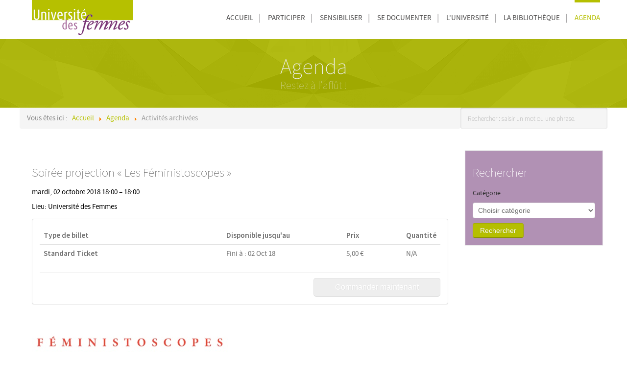

--- FILE ---
content_type: text/html; charset=utf-8
request_url: https://www.universitedesfemmes.be/events-universite-des-femmes/historique-des-activites/190-soiree-projection-les-feministoscopes-2
body_size: 9518
content:
<!doctype html>
<html xml:lang="fr-fr" lang="fr-fr" >
<head>
	<meta name="viewport" content="width=device-width, initial-scale=1.0">
<base href="https://www.universitedesfemmes.be/events-universite-des-femmes/historique-des-activites/190-soiree-projection-les-feministoscopes-2" />
	<meta http-equiv="content-type" content="text/html; charset=utf-8" />
	<meta name="keywords" content="université des femmes, femme, enseignement, recherche, féministe, féminisme, formation, sensibiliser, documenter, documentation, participer, formation, université, bibliothèque, léonie la fontaine, genre, rapports sociaux, sexualité, rapport de sexe, rapport sociaux de sexe, cycle annuel de formation, étude, colloque, conférence, activité,
formation sur mesure, éducation, éducation permanente, égalité, activité participative, analyses, collections, pensées féministes, chronique féministe, agirs féministe, vies de femme," />
	<meta name="description" content="L’Université des Femmes rassemble des féministes avec la volonté de développer et de diffuser un savoir féministe accessible à tous et à toutes. Ses travaux et recherches portent sur l’actualité socio-politique en lien avec les femmes. Les principales activités de l’Université des Femmes sont la construction d’un savoir féministe et de la bibliothèque féministe Léonie La Fontaine." />
	<meta name="generator" content="Joomla! - Open Source Content Management" />
	<title>Activités archivées</title>
	<link href="/templates/rt_epsilon/favicon.ico" rel="shortcut icon" type="image/vnd.microsoft.icon" />
	<link href="https://ajax.googleapis.com/ajax/libs/jqueryui/1.8/themes/base/jquery-ui.css" rel="stylesheet" type="text/css" />
	<link href="/media/koowa/com_koowa/css/site.css?67862998" rel="stylesheet" type="text/css" />
	<link href="/media/com_ohanah/css/style.css" rel="stylesheet" type="text/css" />
	<link href="/plugins/system/rokbox/assets/styles/rokbox.css" rel="stylesheet" type="text/css" />
	<link href="/media/com_hikashop/css/hikashop.css?v=443" rel="stylesheet" type="text/css" />
	<link href="/media/com_hikashop/css/frontend_custom.css?t=1418927780" rel="stylesheet" type="text/css" />
	<link href="/media/com_hikashop/css/font-awesome.css?v=5.2.0" rel="stylesheet" type="text/css" />
	<link href="/libraries/gantry/css/grid-responsive.css" rel="stylesheet" type="text/css" />
	<link href="/templates/rt_epsilon/css-compiled/bootstrap.css" rel="stylesheet" type="text/css" />
	<link href="/templates/rt_epsilon/css-compiled/master-2847b720903b00405467aad6b3f662ee.css" rel="stylesheet" type="text/css" />
	<link href="/templates/rt_epsilon/css/master-webkit.css" rel="stylesheet" type="text/css" />
	<link href="/templates/rt_epsilon/css-compiled/demo-2847b720903b00405467aad6b3f662ee.css" rel="stylesheet" type="text/css" />
	<link href="/templates/rt_epsilon/css-compiled/mediaqueries.css" rel="stylesheet" type="text/css" />
	<link href="/templates/rt_epsilon/css-compiled/menu.css" rel="stylesheet" type="text/css" />
	<link href="/modules/mod_jdrive_horizontal_contact_form/css/style.css" rel="stylesheet" type="text/css" />
	<style type="text/css">

    .event-page section + section {
        padding-bottom: 10px;
    }

                    .oh-event-map {
                        position: relative;
                        /*
                        square(1:1)        = 100%
                        photo(4:3)         = 75%
                        wide(16:9)         = 56.25%
                        ultra wide(2.39:1) = 41.84%
                        panorama (4:1)     = 25%
                        */
                        padding-bottom: 56.25%;
                        height: 0;
                        overflow: hidden;
                        max-width: 100%;
                    }
                    .oh-event-map__cavas {
                        position: absolute;
                        top: 0;
                        left: 0;
                        width: 100%;
                        height: 100%;
                    }
                #rt-logo {background: url(/images/Universite-Femmes/logo/logo.png) 50% 0 no-repeat !important;}
#rt-logo {width: 206px;height: 80px;}

	</style>
	<script type="application/json" class="joomla-script-options new">{"csrf.token":"3742dc519b12ebc06d3ffd720e28c247","system.paths":{"root":"","base":""}}</script>
	
	<script src="/media/jui/js/jquery-noconflict.js?825b5af07dd2b8e791ee848b8225293a" type="text/javascript"></script>
	<script src="https://ajax.googleapis.com/ajax/libs/jquery/1.8/jquery.js" type="text/javascript"></script>
	<script src="https://ajax.googleapis.com/ajax/libs/jqueryui/1.8/jquery-ui.js" type="text/javascript"></script>
	<script src="/media/system/js/mootools-core.js?825b5af07dd2b8e791ee848b8225293a" type="text/javascript"></script>
	<script src="/media/system/js/core.js?825b5af07dd2b8e791ee848b8225293a" type="text/javascript"></script>
	<script src="/media/system/js/mootools-more.js?825b5af07dd2b8e791ee848b8225293a" type="text/javascript"></script>
	
	<script src="/media/jui/js/bootstrap.min.js?825b5af07dd2b8e791ee848b8225293a" type="text/javascript"></script>
	<script src="/media/koowa/framework/js/koowa.kquery.js?67862998" type="text/javascript"></script>
	<script src="/media/koowa/framework/js/min/modernizr.js?67862998" type="text/javascript"></script>
	<script src="/media/koowa/framework/js/min/koowa.js?67862998" type="text/javascript"></script>
	<script src="/media/koowa/framework/js/min/jquery.validate.js?67862998" type="text/javascript"></script>
	<script src="/media/com_ohanah/js/tickets.js" type="text/javascript"></script>
	<script src="/media/com_ohanah/lib/uri/URI.js" type="text/javascript"></script>
	<script src="https://cdn.polyfill.io/v2/polyfill.min.js?features=Intl.~locale.fr" type="text/javascript"></script>
	<script src="https://maps.googleapis.com/maps/api/js?v=3&key=" type="text/javascript"></script>
	<script src="/plugins/system/rokbox/assets/js/rokbox.js" type="text/javascript"></script>
	<script src="/media/com_hikashop/js/hikashop.js?v=443" type="text/javascript"></script>
	<script src="/libraries/gantry/js/browser-engines.js" type="text/javascript"></script>
	<script src="/templates/rt_epsilon/js/rokmediaqueries.js" type="text/javascript"></script>
	<script src="/templates/rt_epsilon/js/headroom.js" type="text/javascript"></script>
	<script src="/templates/rt_epsilon/js/headroom_init.js" type="text/javascript"></script>
	<script src="/templates/rt_epsilon/js/scrolling-header.js" type="text/javascript"></script>
	<script src="/modules/mod_roknavmenu/themes/default/js/rokmediaqueries.js" type="text/javascript"></script>
	<script src="/modules/mod_roknavmenu/themes/default/js/sidemenu.js" type="text/javascript"></script>
	
	<script src="/modules/mod_jdrive_horizontal_contact_form/js/jqBootstrapValidation.min.js" type="text/javascript"></script>
	<script src="/modules/mod_jdrive_horizontal_contact_form/js/placeholders.min.js" type="text/javascript"></script>
	<script src="/modules/mod_rokajaxsearch/js/rokajaxsearch.js" type="text/javascript"></script>
	<script type="text/javascript">
jQuery.noConflict();kQuery(function($){
                $('.k-js-form-controller').on('koowa:validate', function(event){
                    if(!$(this).valid() || $(this).validate().pendingRequest !== 0) {
                        event.preventDefault();
                    }
                }).validate({"ignoreTitle":true,"onsubmit":false});
            });if (typeof Koowa === 'object' && Koowa !== null) {
                if (typeof Koowa.translator === 'object' && Koowa.translator !== null) {
                    Koowa.translator.loadTranslations({"KLS_OHANAH_TICKET_GET":"Obtenir vos billets","KLS_OHANAH_PAY_OFFLINE":"Confirmer","KLS_OHANAH_PAY_WITH_PAYPAL":"Payer avec PayPal","KLS_OHANAH_TICKET_PAY":"Payer les billets"});
                }
            }var lat = 50.8532978;
                    var lng = 4.369152100000065;
                    var zoom = 15;

                    var map;
                    var latglong = new google.maps.LatLng(lat, lng);

                    function openGmapControl(controlDiv, map) {

                        // Set CSS for the control border
                        var controlUI = document.createElement('div');
                        controlUI.style.backgroundColor = '#fff';
                        controlUI.style.border = '2px solid #fff';
                        controlUI.style.borderRadius = '3px';
                        controlUI.style.boxShadow = '0 2px 6px rgba(0,0,0,.3)';
                        controlUI.style.cursor = 'pointer';
                        controlUI.style.marginRight = '8px';
                        controlUI.style.marginTop = '8px';
                        controlUI.style.textAlign = 'center';
                        controlUI.title = 'Cliquez pour ouvrir Google Maps';
                        controlDiv.appendChild(controlUI);

                        // Set CSS for the control interior
                        var controlText = document.createElement('div');
                        controlText.style.color = 'rgb(25,25,25)';
                        controlText.style.fontFamily = 'Roboto,Arial,sans-serif';
                        controlText.style.fontSize = '11px';
                        controlText.style.lineHeight = '20px';
                        controlText.style.paddingLeft = '5px';
                        controlText.style.paddingRight = '5px';
                        controlText.innerHTML = 'Obtenir itinéraire';
                        controlUI.appendChild(controlText);

                        // Setup the click event listeners: simply open google maps
                        google.maps.event.addDomListener(controlUI, 'click', function() {
                            window.open("http://maps.google.com/maps?q=loc:" + lat + ", " + lng);
                        });
                    }

                    function initialize() {
                        var mapOptions = {
                            zoom: zoom,
                            center: latglong,
                            scrollwheel: false,
                            streetViewControl: false,
                            mapTypeControl: false
                        };

                        map = new google.maps.Map(document.getElementById('oh-event-map-canvas'),
                        mapOptions);

                        var marker = new google.maps.Marker({
                            position: latglong,
                            map: map
                        });

                        // Create the DIV to hold the control and
                        // call the openGmapControl() constructor passing
                        // in this DIV.
                        var ControlDiv = document.createElement('div');
                        var openGmapButton = new openGmapControl(ControlDiv, map);

                        ControlDiv.index = 1;
                        map.controls[google.maps.ControlPosition.RIGHT_TOP].push(ControlDiv);
                    }

                    google.maps.event.addDomListener(window, 'load', initialize);

                    var resizeId;
                    google.maps.event.addDomListener(window, 'resize', function(event) {
                        clearTimeout(resizeId);
                        resizeId = setTimeout(doneResizing, 100);
                    });

                    function doneResizing () {
                        map.setCenter(latglong);
                    }if (typeof RokBoxSettings == 'undefined') RokBoxSettings = {pc: '100'};		(function(i,s,o,g,r,a,m){i['GoogleAnalyticsObject']=r;i[r]=i[r]||function(){
		(i[r].q=i[r].q||[]).push(arguments)},i[r].l=1*new Date();a=s.createElement(o),
		m=s.getElementsByTagName(o)[0];a.async=1;a.src=g;m.parentNode.insertBefore(a,m)
		})(window,document,'script','//www.google-analytics.com/analytics.js','__gaTracker');
		__gaTracker('create', 'UA-55949064-1', 'auto');
		__gaTracker('send', 'pageview');
	$(function () { $("input").not("[type=submit]").jqBootstrapValidation(); } );window.addEvent((window.webkit) ? 'load' : 'domready', function() {
				window.rokajaxsearch = new RokAjaxSearch({
					'results': 'Résultats',
					'close': '',
					'websearch': 0,
					'blogsearch': 0,
					'imagesearch': 0,
					'videosearch': 0,
					'imagesize': 'MEDIUM',
					'safesearch': 'MODERATE',
					'search': 'Rechercher : saisir un mot ou une phrase.',
					'readmore': 'Lire la suite...',
					'noresults': 'Aucun résultat',
					'advsearch': 'Recherche avancée',
					'page': 'Page',
					'page_of': 'of',
					'searchlink': 'https://www.universitedesfemmes.be/index.php/blog',
					'advsearchlink': 'https://www.universitedesfemmes.be/index.php?option=com_search&amp;view=search',
					'uribase': 'https://www.universitedesfemmes.be/',
					'limit': '20',
					'perpage': '3',
					'ordering': 'newest',
					'phrase': 'any',
					'hidedivs': '',
					'includelink': 1,
					'viewall': 'Afficher tous les résultats',
					'estimated': 'estimated',
					'showestimated': 1,
					'showpagination': 1,
					'showcategory': 1,
					'showreadmore': 1,
					'showdescription': 1
				});
			});
	</script>

</head>
<body  class="logo-type-custom header-type-headroom demoroksprocket-type-preset1 top-type-epsilon maintop-type-epsilon mainbody-overlay-light footer-type-epsilon font-family-epsilon font-size-is-default menu-type-dropdownmenu menu-dropdownmenu-position-header-b layout-mode-responsive col12 option-com-ohanah menu-historique-des-activites ">
	<div id="rt-page-surround">
				<header id="rt-header-surround">
						<div id="rt-header" class="scrollheader">
				<div class="rt-container">
					<div class="rt-grid-3 rt-alpha">
            <div class="rt-logo-block">
            <a href="/" id="rt-logo"></a>
        </div>
        
</div>
<div class="rt-grid-9 rt-omega">
    	<div class="menu-block">
		<div class="gf-menu-device-container responsive-type-panel"></div>
<ul class="gf-menu l1 " >
                    <li class="item101" >

            <a class="item" href="/"  >

                                Accueil              
            </a>


                    </li>
                            <li class="item144 parent" >

            <a class="item" href="/participer"  >

                                Participer              
            </a>


                            <span class="dropdown-spacer"></span>
                                    <div class="dropdown columns-1 " style="width:180px;">
                                                <div class="column col1"  style="width:180px;">
                            <ul class="l2">
                                                                                                                    <li class="item146" >

            <a class="item" href="/participer/cycle-annuel-de-formation"  >

                                Cycle annuel de formation              
            </a>


                    </li>
                                                                                                                                                                <li class="item147" >

            <a class="item" href="/participer/journees-etudes-colloques-et-conferences"  >

                                Journées d&#039;études, Colloques et Conférences              
            </a>


                    </li>
                                                                                                                                                                <li class="item148" >

            <a class="item" href="/participer/formations-sur-mesure"  >

                                Formations &quot;sur mesure&quot;              
            </a>


                    </li>
                                                                                                                                                                <li class="item149" >

            <a class="item" href="/participer/activites-participatives"  >

                                Activités participatives              
            </a>


                    </li>
                                                                                                        </ul>
                        </div>
                                            </div>

                                    </li>
                            <li class="item145 parent" >

            <a class="item" href="/sensibiliser"  >

                                Sensibiliser              
            </a>


                            <span class="dropdown-spacer"></span>
                                    <div class="dropdown columns-1 " style="width:180px;">
                                                <div class="column col1"  style="width:180px;">
                            <ul class="l2">
                                                                                                                    <li class="item150" >

            <a class="item" href="/sensibiliser/activites-et-evenements"  >

                                Activités et événements              
            </a>


                    </li>
                                                                                                                                                                <li class="item151" >

            <a class="item" href="/sensibiliser/etre-partenaire"  >

                                Etre partenaire              
            </a>


                    </li>
                                                                                                                                                                <li class="item152" >

            <a class="item" href="/sensibiliser/boite-a-outils"  >

                                Boîte à outils              
            </a>


                    </li>
                                                                                                                                                                <li class="item153" >

            <a class="item" href="/sensibiliser/formations-sur-mesure"  >

                                Formations &quot;sur mesure&quot;              
            </a>


                    </li>
                                                                                                        </ul>
                        </div>
                                            </div>

                                    </li>
                            <li class="item154 parent" >

            <a class="item" href="/se-documenter"  >

                                Se documenter              
            </a>


                            <span class="dropdown-spacer"></span>
                                    <div class="dropdown columns-1 " style="width:180px;">
                                                <div class="column col1"  style="width:180px;">
                            <ul class="l2">
                                                                                                                    <li class="item157" >

            <a class="item" href="/se-documenter/recherches"  >

                                Recherches              
            </a>


                    </li>
                                                                                                                                                                <li class="item218" >

            <a class="item" href="/se-documenter/categories"  >

                                Collections              
            </a>


                    </li>
                                                                                                                                                                <li class="item219" >

            <a class="item" href="/se-documenter/revue-chronique-feministe"  >

                                Revue : Chronique Féministe              
            </a>


                    </li>
                                                                                                                                                                <li class="item160" >

            <a class="item" href="/se-documenter/on-nous-publie"  >

                                On nous publie              
            </a>


                    </li>
                                                                                                                                                                <li class="item220" >

            <a class="item" href="/se-documenter/etudes-et-analyses-2"  >

                                Liste des Etudes et Analyses              
            </a>


                    </li>
                                                                                                                                                                <li class="item284" >

            <a class="item" href="/se-documenter/telechargement-des-etudes-et-analyses"  >

                                Etudes et Analyses téléchargeables              
            </a>


                    </li>
                                                                                                                                                                <li class="item162" >

            <a class="item" href="/la-bibliotheque"  >

                                Bibliothèque              
            </a>


                    </li>
                                                                                                        </ul>
                        </div>
                                            </div>

                                    </li>
                            <li class="item155 parent" >

            <a class="item" href="/universite-des-femmes-bruxelles"  >

                                L&#039;Université              
            </a>


                            <span class="dropdown-spacer"></span>
                                    <div class="dropdown columns-1 " style="width:180px;">
                                                <div class="column col1"  style="width:180px;">
                            <ul class="l2">
                                                                                                                    <li class="item169" >

            <a class="item" href="/universite-des-femmes-bruxelles/prix-universite-des-femmes"  >

                                Prix de l&#039;Université des Femmes              
            </a>


                    </li>
                                                                                                                                                                <li class="item170" >

            <a class="item" href="/universite-des-femmes-bruxelles/liens-utiles"  >

                                Liens Utiles              
            </a>


                    </li>
                                                                                                                                                                <li class="item177" >

            <a class="item" href="/universite-des-femmes-bruxelles/contact"  >

                                Contact              
            </a>


                    </li>
                                                                                                                                                                <li class="item167" >

            <a class="item" href="/universite-des-femmes-bruxelles/soutenir-universite-des-femmes"  >

                                Nous Soutenir              
            </a>


                    </li>
                                                                                                        </ul>
                        </div>
                                            </div>

                                    </li>
                            <li class="item156 parent" >

            <a class="item" href="/la-bibliotheque"  >

                                La bibliothèque              
            </a>


                            <span class="dropdown-spacer"></span>
                                    <div class="dropdown columns-1 " style="width:180px;">
                                                <div class="column col1"  style="width:180px;">
                            <ul class="l2">
                                                                                                                    <li class="item221" >

            <a class="item" href="/la-bibliotheque/infos-pratiques"  >

                                Infos pratiques              
            </a>


                    </li>
                                                                                                                                                                <li class="item172" >

            <a class="item" href="/la-bibliotheque/periodiques"  >

                                Périodiques              
            </a>


                    </li>
                                                                                                                                                                <li class="item173" >

            <a class="item" href="/la-bibliotheque/nouvelles-acquisitions"  >

                                Nouvelles acquisitions              
            </a>


                    </li>
                                                                                                                                                                <li class="item174" >

            <a class="item" href="/la-bibliotheque/label-mini-leonie"  >

                                Label Mini-Léonie              
            </a>


                    </li>
                                                                                                                                                                <li class="item176" >

            <a class="item" href="/la-bibliotheque/contact"  >

                                Contact              
            </a>


                    </li>
                                                                                                        </ul>
                        </div>
                                            </div>

                                    </li>
                            <li class="item187 parent active" >

            <a class="item" href="/events-universite-des-femmes/a-ne-pas-manquer"  >

                                Agenda              
            </a>


                            <span class="dropdown-spacer"></span>
                                    <div class="dropdown columns-1 " style="width:180px;">
                                                <div class="column col1"  style="width:180px;">
                            <ul class="l2">
                                                                                                                    <li class="item209" >

            <a class="item" href="/events-universite-des-femmes/a-ne-pas-manquer"  >

                                A ne pas manquer !              
            </a>


                    </li>
                                                                                                                                                                <li class="item210 active last" >

            <a class="item" href="/events-universite-des-femmes/historique-des-activites"  >

                                Activités archivées              
            </a>


                    </li>
                                                                                                        </ul>
                        </div>
                                            </div>

                                    </li>
            </ul>		<div class="clear"></div>
	</div>
	<div class="clear"></div>
	
</div>
					<div class="clear"></div>
				</div>
			</div>
									<div id="rt-drawer">
				<div class="rt-container">
										<div class="clear"></div>
				</div>
			</div>
																	</header>
		
				<section id="rt-main-surround">
			<div id="rt-transition">
				<div id="rt-mainbody-surround">
																														<div id="rt-maintop">
						<div class="rt-container">
							<div class="rt-grid-12 rt-alpha rt-omega">
     			            <div class="rt-block rt-big-title rt-center">
           	<div class="module-surround">
	           		                	<div class="module-content">
	                		

<div class="customrt-big-title rt-center"  >
	<div class="module-title">
<h2 class="title">Agenda<span class="rt-title-tag">Restez à l'affût !</span></h2>
</div></div>
	                	</div>
                	</div>
           </div>
	
</div>
							<div class="clear"></div>
						</div>
					</div>
															<div id="rt-expandedtop">
						<div class="rt-container">
							<div class="rt-grid-9 rt-alpha">
     			            <div class="rt-block ">
           	<div class="module-surround">
	           		                	<div class="module-content">
	                		<div aria-label="Fil d&#039;ariane" role="navigation">
	<ul itemscope itemtype="https://schema.org/BreadcrumbList" class="breadcrumb">
					<li>
				Vous êtes ici : &#160;
			</li>
		
						<li itemprop="itemListElement" itemscope itemtype="https://schema.org/ListItem">
											<a itemprop="item" href="/" class="pathway"><span itemprop="name">Accueil</span></a>
					
											<span class="divider">
							<img src="/media/system/images/arrow.png" alt="" />						</span>
										<meta itemprop="position" content="1">
				</li>
							<li itemprop="itemListElement" itemscope itemtype="https://schema.org/ListItem">
											<a itemprop="item" href="/events-universite-des-femmes/a-ne-pas-manquer" class="pathway"><span itemprop="name">Agenda</span></a>
					
											<span class="divider">
							<img src="/media/system/images/arrow.png" alt="" />						</span>
										<meta itemprop="position" content="2">
				</li>
							<li itemprop="itemListElement" itemscope itemtype="https://schema.org/ListItem" class="active">
					<span itemprop="name">
						Activités archivées					</span>
					<meta itemprop="position" content="3">
				</li>
				</ul>
</div>
	                	</div>
                	</div>
           </div>
	
</div>
<div class="rt-grid-3 rt-omega">
     			            <div class="rt-block searchperso">
           	<div class="module-surround">
	           		                	<div class="module-content">
	                		<form name="rokajaxsearch" id="rokajaxsearch" class="dark" action="https://www.universitedesfemmes.be/" method="get">
<div class="rokajaxsearch searchperso">
	<div class="roksearch-wrapper">
		<input id="roksearch_search_str" name="searchword" type="text" class="inputbox roksearch_search_str" placeholder="Rechercher : saisir un mot ou une phrase." />
	</div>
	<input type="hidden" name="searchphrase" value="any"/>
	<input type="hidden" name="limit" value="20" />
	<input type="hidden" name="ordering" value="newest" />
	<input type="hidden" name="view" value="search" />
	<input type="hidden" name="option" value="com_search" />
	
	
	<div id="roksearch_results"></div>
</div>
<div id="rokajaxsearch_tmp" style="visibility:hidden;display:none;"></div>
</form>
	                	</div>
                	</div>
           </div>
	
</div>
							<div class="clear"></div>
						</div>
					</div>
															          
<div id="rt-main" class="mb9-sa3">
                <div class="rt-container">
                    <div class="rt-grid-9 ">
                                                						<div class="rt-block">
	                        <div id="rt-mainbody">
								<div class="component-content">
	                            	<div class="k-ui-ltr  k-ui-namespace com_ohanah">
                <!--[if lte IE 8 ]><div class="old-ie"><![endif]-->
                <script data-inline type="text/javascript" src="/media/koowa/framework/js/min/kui-initialize.js""></script>

<!-- TODO: move this to frontend css -->




<div class="event-page">
    <article class="event" itemscope itemtype="https://schema.org/Event">
        <h2 class="event_title" itemprop="name">Soirée projection « Les Féministoscopes »</h2>
        <section>
            <dl class="meta event_info">
                <dd class="event-info__date">

                    <meta itemprop="startDate" content="2018-10-02T18:00:00+02:00">
                    <meta itemprop="doorTime" content="2018-10-02T18:00:00+02:00">
                    <meta itemprop="endDate" content="2018-10-02T18:00:00+02:00">
                    <meta itemprop="duration" content="P[0]-[0]-[0]T[0]:[0]:[0]">

                    mardi, 02 octobre 2018 18:00 &ndash; 18:00
                    
                </dd>

                
                                                                                                                        <dd class="event-info__location">
                                                            <span class="legend event-info__location__legend">Lieu: </span>
                                                        Université des Femmes                            <span itemprop="location" itemscope itemtype="http://schema.org/Place" ><meta itemprop="name" content="Université des Femmes" /><span itemprop="geo" itemscope itemtype="http://schema.org/GeoCoordinates"><meta itemprop="latitude" content="50.8532978" /><meta itemprop="longitude" content="4.369152100000065" /></span><span itemprop="address" itemscope itemtype="http://schema.org/PostalAddress" ><meta itemprop="streetAddress" content="" /><meta itemprop="addressLocality" content="" /><meta itemprop="addressRegion" content="" /><meta itemprop="addressCountry" content="" /><meta itemprop="postalCode" content="" /></span></span>                        </dd>
                                    
                
            </dl>
        </section>
        <section>
            <div class="k-ui-ltr  k-ui-namespace com_ohanah">
                <!--[if lte IE 8 ]><div class="old-ie"><![endif]-->
                
            
    
    
    

    <div id="tickets">
        <form name="tickets" id="tickets-form" action="/component/ohanah/?view=checkout&amp;Itemid=210" class="form-horizontal -koowa-form" method="post">
<input type="hidden" name="csrf_token" value="fa755f185bd89fe0b3621d551a0a88180c5dc65f" />
<input type="hidden" name="csrf_token" value="fa755f185bd89fe0b3621d551a0a88180c5dc65f" />
            <div class="panel panel-default">

                                    <input type="hidden" name="ohanah_date_id" value="190" />
                
                <div class="panel-body">
                    <div id="result" data-url="/component/ohanah/?view=ticket_types&amp;ohanah_event_id=190&amp;ohanah_date_id=190&amp;access[0]=1&amp;access[1]=1&amp;access[2]=9&amp;layout=table&amp;format=raw&amp;Itemid=">
                        <table class="table">
    <thead>
        <tr>
            <th>
                Type de billet            </th>
            <th width="30%" class="hidden-phone hidden-xs">
                Disponible jusqu'au            </th>
            <th width="15%">
                Prix            </th>
            <th width="5%">
                Quantité            </th>
        </tr>
    </thead>
    <tbody>
            <tr itemprop="offers" itemscope itemtype="http://schema.org/Offer">
            <td itemprop="name">
                <strong>Standard Ticket<!-- (&infin; left) --></strong>
            </td>
            <td  class="hidden-phone hidden-xs">
                <meta itemprop="url" content="https://www.universitedesfemmes.be/events-universite-des-femmes/historique-des-activites/190-soiree-projection-les-feministoscopes-2" />
                
                                    <span>
                        <meta itemprop="availabilityEnds" content="2018-10-02T16:00:00+00:00" >
                        Fini à : 02 Oct 18                    </span>
                
                            </td>
            <td >
                                <meta itemprop="price" content="5" />
                <meta itemprop="priceCurrency" content="EUR" />
                5,00 €            </td>
            <td>
                <!-- TODO: itemprop="QuantitativeValue" -->
                                    N/A                            </td>
        </tr>
        </tbody>
</table>
                    </div>

                    <hr>

                    <div class="checkout" style="display: none;">
                        <div class="control-group input-group">
                            <div class="controls">
                                <input type="text" name="first_name" required="required" class="span4 offset8 required form-control col-md-offset-8 col-md-4" value="" placeholder="Prénom">
                            </div>
                        </div>
                        <div class="control-group input-group">
                            <div class="controls">
                                <input type="text" name="last_name" required="required" class="span4 offset8 required form-control col-md-offset-8 col-md-4" value="" placeholder="Nom">
                            </div>
                        </div>
                        <div class="control-group input-group">
                            <div class="controls">
                                <input type="email" name="email" required="required" class="span4 offset8 required form-control col-md-offset-8 col-md-4" value="" placeholder="Email">
                            </div>
                        </div>
                        <hr>
                        <div class="row-fluid">

                        </div>
                    </div>

                    <div class="row-fluid">
                        <div class="checkout" style="display: none;">
                            <div class="span8">
                                <strong id="total">Total: <span id="total-price" data-currency-code="EUR" data-locale="fr-FR"></span></strong> <a href="#" id="do-change-order">Modifier commande</a>
                            </div>
                            <div class="span4">
                                                                <input type="hidden" name="payment_gateway" value="offline" class="input-block" id="select-payment-processor" />                                <button type="submit" id="do-pay" class="btn btn-success btn-large btn-block"></button>
                            </div>
                        </div>
                        <div class="do-checkout" >
                            <div class="span4 offset8">
                                <button type="submit" id="do-checkout" class="btn btn-success btn-large btn-block">Commander maintenant</button>
                            </div>
                        </div>
                    </div>
                </div>

                <input type="hidden" name="ohanah_event_id" value="190" />
            </div>
        </form>
    </div>
<!--	-->
                <!--[if lte IE 8 ]></div><![endif]-->
                </div>        </section>
        <section>

                            <div class="pull-left item-image">
                    <a href="/events-universite-des-femmes/historique-des-activites/190-soiree-projection-les-feministoscopes-2?sort=start&amp;direction=ASC&amp;slug=soiree-projection-les-feministoscopes-2&amp;timeline=upcoming&amp;ohanah_date_id=190">
                        <img itemprop="thumbnailUrl" src="/images/ohanah/1265298513-Born in flames.jpg" />
                    </a>
                </div>
            
                                            
                <div class="event-description" itemprop="description">
                                        <p>Projection du film "Born in Flames", de Lizzie BORDEN</p>
<p>Dans le cadre des activités d'éducation permanente soutenues par la Fédération Wallonie-Bruxelles</p>                </div>

                                                    </section>
                    <section>
                
                

                
                <div class="oh-event-map">
                    <div id="oh-event-map-canvas" class="oh-event-map__cavas"></div>
                </div>


            </section>
        
            </article>
</div>

                <!--[if lte IE 8 ]></div><![endif]-->
                </div>
								</div>
	                        </div>
						</div>
                                                                    </div>
                                <div class="rt-grid-3 ">
                <div id="rt-sidebar-a">
                     			            <div class="rt-block box5">
           	<div class="module-surround">
	           				<div class="module-title">
					<h2 class="title"><span>Rechercher </span></h2>			</div>
	                		                	<div class="module-content">
	                		


<div id="mod-filters-446">
    <form action="/events-universite-des-femmes/a-ne-pas-manquer?featured=0&amp;timeline=upcoming&amp;direction=asc" method="get">
<input type="hidden" name="featured" value="0" />
<input type="hidden" name="timeline" value="upcoming" />
<input type="hidden" name="direction" value="asc" />

                    <div class="control-group">
                <label class="control-label" for="selectCategory">Catégorie</label>
                <div class="controls">
                    <select name="ohanah_category_id" id="selectCategory" class="input-block-level" size="1">
<option value=""  class="level1">Choisir catégorie</option>
<option value="4"  class="level1">Activités participatives</option>
<option value="5"  class="level1">Cycle annuel de formation</option>
<option value="6"  class="level1">Evénements divers</option>
<option value="3"  class="level1">Formations "sur-mesure"</option>
<option value="2"  class="level1">Journée d'études, colloques & conférences</option>
<option value="1"  class="level1">Uncategorized</option>
</select>                </div>
            </div>
        
        
        
        
        
        


        <div class="form-actions">
            <button type="submit" class="btn btn-primary">Rechercher</button>
        </div>
    </form>
</div>
	                	</div>
                	</div>
           </div>
	
                </div>
            </div>

                    <div class="clear"></div>
                </div>
            </div>
																								</div>
			</div>
		</section>
		
				<footer id="rt-footer-surround">
			<div class="rt-footer-surround-pattern">
								<div id="rt-bottom">
					<div class="rt-container">
						<div class="rt-grid-6 rt-alpha">
     			            <div class="rt-block rt-big-title rt-center">
           	<div class="module-surround">
	           				<div class="module-title">
					<h2 class="title"><span>Suivez-nous<span class="rt-title-tag">sur les réseaux sociaux</span></span></h2>			</div>
	                		                	<div class="module-content">
	                		

<div class="customrt-big-title rt-center"  >
	<p><a href="https://www.facebook.com/pages/Universit%C3%A9-des-Femmes/162184030463986" target="_blank"><span class="icon-facebook-sign">Facebook</span></a></p></div>
	                	</div>
                	</div>
           </div>
	
</div>
<div class="rt-grid-6 rt-omega">
     			            <div class="rt-block rt-big-title rt-center">
           	<div class="module-surround">
	           				<div class="module-title">
					<h2 class="title"><span>Soutenez-nous<span class="rt-title-tag">Tout soutien financier est le bienvenu</span></span></h2>			</div>
	                		                	<div class="module-content">
	                		

<div class="customrt-big-title rt-center"  >
	<p><a title="Soutenir financièrement l'Université des Femmes" href="/index.php/universite-des-femmes-bruxelles/soutenir-universite-des-femmes">Plusieurs possibilités</a></p></div>
	                	</div>
                	</div>
           </div>
	
</div>
						<div class="clear"></div>
					</div>
				</div>
												<div id="rt-footer">
					<div class="rt-container">
						<div class="rt-grid-6 rt-alpha">
     			            <div class="rt-block ">
           	<div class="module-surround">
	           				<div class="module-title">
					<h2 class="title"><span>Nous contacter</span></h2>			</div>
	                		                	<div class="module-content">
	                		

<div class="custom"  >
	<p>Université des Femmes<br /> rue du Méridien, 10 à 1210  Bruxelles<br /><a href="mailto:info@universitedesfemmes.be">info@universitedesfemmes.be<br /></a>+32 (0)2 229 38 25<a href="mailto:info@universitedesfemmes.be"><br /></a></p>
<p>Consulter les <a title="Contacter l'Université des Femmes de Bruxelles" href="/index.php/universite-des-femmes-bruxelles/contact">horaires d'ouverture.</a></p></div>
	                	</div>
                	</div>
           </div>
	
</div>
<div class="rt-grid-6 rt-omega">
     			            <div class="rt-block mailing-form">
           	<div class="module-surround">
	           				<div class="module-title">
					<h2 class="title"><span>Universit'elles</span></h2>			</div>
	                		                	<div class="module-content">
	                			<section id="contact">
		<!-- Alert Box-->
		


<p>Bulletin de liaison mensuel, électronique et gratuit de l’Université des Femmes. <br>Pour vous tenir facilement informé-e-s de nos activités !</p>

		
		<!-- Form Starts Here -->
		<form action="/events-universite-des-femmes/historique-des-activites/190-soiree-projection-les-feministoscopes-2" method="POST" class="form-horizontal jdform" novalidate>
		  <fieldset>
				
			  <!-- Name Field -->
			  <div class="control-group">
				<div class="controls">
				  <input name="jdhf_name" type="text" placeholder="Votre Nom" required>
				  <p class="help-block"></p>
				</div>
			  </div>
			  
			  <!-- E-mail Field -->
			  			  
			  <div class="control-group">
				<div class="controls">
				  <input name="jdhf_email" type="email" placeholder="Votre Email" required >
				  <p class="help-block"></p>
				</div>
			  </div>
			  			  
			  <!-- Submit Button -->
			    <button type="submit" name="jdhf_sbutton" value="Submit" class="btn btn-primary"><i class="icon-ok"></i> Je m'abonne</button>
				
			  			</fieldset>
		</form>
	</section>	                	</div>
                	</div>
           </div>
	
</div>
						<div class="clear"></div>
					</div>
				</div>
												<div id="rt-copyright">
					<div class="rt-container">
						<div class="rt-grid-4 rt-alpha">
     			            <div class="rt-block ">
           	<div class="module-surround">
	           		                	<div class="module-content">
	                		

<div class="custom"  >
	<p style="text-align: left;"><a title="L'Université des Femmes de Bruxelles" href="/index.php/universite-des-femmes-bruxelles">L'Université</a> <span style="color: #000000; font-family: monospace; font-size: medium; line-height: normal; white-space: pre-wrap;">|</span> <a title="La Bibliothèque de l'Université des Femmes" href="/index.php/la-bibliotheque">La Bibliothèque</a> <span style="color: #000000; font-family: monospace; font-size: medium; line-height: normal; white-space: pre-wrap;">|</span><span style="line-height: 1.3em;"> </span><a style="line-height: 1.3em;" title="Plan du site de l'Université des Femmes" href="/component/xmap/html/0?view=html">Plan du site</a> <span style="color: #000000; font-family: monospace; font-size: medium; line-height: normal; white-space: pre-wrap;">|</span><span style="line-height: 1.3em;"> </span><a style="line-height: 1.3em;" title="Connexion Utilisateurs" href="/index.php/connexion">Connexion<br /></a><a style="line-height: 1.3em;" title="Politique de confidentialité" href="/politique-de-confidentialite">Politique de confidentialité</a> <span style="line-height: 1.3em;"> </span><a style="line-height: 1.3em;" title="Conditions Générales de Vente" href="/index.php/conditions-generales-de-vente">Conditions Générales de Vente<br /></a>2014 © Université des Femmes<br />Une réalisation <a href="http://www.scarabee2d.com" target="_blank" rel="noopener noreferrer">Scarabee2d</a></p></div>
	                	</div>
                	</div>
           </div>
	
</div>
<div class="rt-grid-6">
     			            <div class="rt-block ">
           	<div class="module-surround">
	           		                	<div class="module-content">
	                		

<div class="custom"  >
	<p>Les activités d'éducation permanente de l'Université des Femmes sont réalisées avec l'appui de la<a title=" Fédération Wallonie-Bruxelles" href="http://www.federation-wallonie-bruxelles.be/" target="_blank"> Fédération Wallonie-Bruxelles</a></p></div>
	                	</div>
                	</div>
           </div>
	
</div>
<div class="rt-grid-2 rt-omega">
     			            <div class="rt-block ">
           	<div class="module-surround">
	           		                	<div class="module-content">
	                		

<div class="custom"  >
	<p><img title="Fédération Wallonie Bruxelles" src="/images/Universite-Femmes/logo/logo-FWB.png" alt="Fédération Wallonie Bruxelles" /> <img title="Fond Social Européen" src="/images/Universite-Femmes/logo/logo-fse.png" alt="Fond Social Européen" /></p></div>
	                	</div>
                	</div>
           </div>
	
</div>
						<div class="clear"></div>
					</div>
				</div>
							</div>
		</footer>
		
		
						
									</div>
</body>
</html>


--- FILE ---
content_type: text/css; charset=utf-8
request_url: https://www.universitedesfemmes.be/media/koowa/com_koowa/css/site.css?67862998
body_size: 12364
content:
.subhead .koowa-toolbar .btn-success{-webkit-box-sizing:border-box;-moz-box-sizing:border-box;box-sizing:border-box;width:auto;padding-left:2em;padding-right:2em}.koowa-toolbar{font-size:inherit !important}.breadcrumb{white-space:normal;word-wrap:break-word;overflow-wrap:break-word;-webkit-hyphens:none;-moz-hyphens:none;-ms-hyphens:none;hyphens:none}.toolbar-list a.disabled,.toolbar-list .unauthorized span{color:gray;font-weight:normal}.toolbar-list .disabled span,.toolbar-list .unauthorized span{background-position:bottom}.search__container{display:inline-block;width:auto;height:auto;position:relative}.search__container label{position:absolute;left:2px;top:4px;opacity:0.75;margin:0}.search__container input,.search__container input[type="search"]{margin:0;max-width:250px;padding:2px 2px 2px 17px;font-size:11px}.search__container.search__container--has_empty_button input{padding-right:22px}.search__container .search_button--empty{position:absolute;display:inline-block;top:50%;right:0;width:22px;height:22px;margin-top:-11px;background:transparent}.search__container .search_button--empty span{margin:3px;-webkit-box-sizing:border-box;-moz-box-sizing:border-box;box-sizing:border-box;width:16px;height:16px;display:inline-block;line-height:16px;text-align:center;border-radius:100%;color:#777;text-decoration:none;font-weight:bold;font-family:Arial, helvetica, sans-serif;font-size:10px}.search__container .search_button--empty:hover{cursor:pointer}.search__container .search_button--empty:hover span{background:#ea9393;border:1px solid #ce4c4c;color:#fff;text-shadow:1px 1px 1px #ce4c4c;-webkit-box-shadow:inset 1px 2px 1px #d97474;-moz-box-shadow:inset 1px 2px 1px #d97474;box-shadow:inset 1px 2px 1px #d97474}.uploader-flash-container{display:none;display:block\9}#spinner_container{position:relative;min-height:100px}#spinner_container .spinner{position:absolute;top:50px !important;left:50% !important}.koowa_wrapped_content{display:table;table-layout:fixed;width:100%;white-space:normal;word-wrap:break-word;overflow-wrap:break-word;-webkit-hyphens:none;-moz-hyphens:none;-ms-hyphens:none;hyphens:none}body.admin{height:auto !important}@media screen and (min-width: 738px) and (max-width: 767px){body.admin{padding-top:0 !important}}@media screen and (min-width: 480px){body.admin .subhead-collapse{min-height:49px}body.admin .subhead-collapse:after,body.admin .subhead-collapse:before{content:" ";display:table}body.admin .subhead-collapse:after{clear:both}}body.admin .btn.disabled,body.admin .btn.disabled:hover,body.admin .btn.disabled:active{color:#333;background-color:#e6e6e6}.datepicker{direction:ltr}.datepicker.datepicker-inline{width:220px}.datepicker.datepicker-rtl{direction:rtl}.datepicker.datepicker-rtl table tr td span{float:right}.datepicker.datepicker-dropdown{top:0;left:0}.datepicker.datepicker-dropdown:before{content:'';display:inline-block;border-left:7px solid transparent;border-right:7px solid transparent;border-bottom:7px solid #ccc;border-top:0;border-bottom-color:rgba(0,0,0,0.2);position:absolute}.datepicker.datepicker-dropdown:after{content:'';display:inline-block;border-left:6px solid transparent;border-right:6px solid transparent;border-bottom:6px solid #fff;border-top:0;position:absolute}.datepicker.datepicker-dropdown.datepicker-orient-left:before{left:6px}.datepicker.datepicker-dropdown.datepicker-orient-left:after{left:7px}.datepicker.datepicker-dropdown.datepicker-orient-right:before{right:6px}.datepicker.datepicker-dropdown.datepicker-orient-right:after{right:7px}.datepicker.datepicker-dropdown.datepicker-orient-top:before{top:-7px}.datepicker.datepicker-dropdown.datepicker-orient-top:after{top:-6px}.datepicker.datepicker-dropdown.datepicker-orient-bottom:before{bottom:-7px;border-bottom:0;border-top:7px solid #999}.datepicker.datepicker-dropdown.datepicker-orient-bottom:after{bottom:-6px;border-bottom:0;border-top:6px solid #fff}.datepicker>div{display:none}.datepicker.days div.datepicker-days{display:block}.datepicker.months div.datepicker-months{display:block}.datepicker.years div.datepicker-years{display:block}.datepicker table{margin:0;-webkit-touch-callout:none;-webkit-user-select:none;-khtml-user-select:none;-moz-user-select:none;-ms-user-select:none;user-select:none}.datepicker td,.datepicker th{text-align:center;width:20px;height:20px;border:none;-webkit-border-radius:4px;-moz-border-radius:4px;border-radius:4px}.table-striped .datepicker table tr td,.table-striped .datepicker table tr th{background-color:transparent}.datepicker table tr td.day:hover{background:#eee;cursor:pointer}.datepicker table tr td.old,.datepicker table tr td.new{color:#999}.datepicker table tr td.disabled,.datepicker table tr td.disabled:hover{background:none;color:#999;cursor:default}.datepicker table tr td.today,.datepicker table tr td.today:hover,.datepicker table tr td.today.disabled,.datepicker table tr td.today.disabled:hover{color:#fff;text-shadow:0 -1px 0 rgba(0,0,0,0.25);background-color:#fde19a;background-image:-moz-linear-gradient(top, #fdd49a, #fdf59a);background-image:-webkit-gradient(linear, 0 0, 0 100%, from(#fdd49a), to(#fdf59a));background-image:-webkit-linear-gradient(top, #fdd49a, #fdf59a);background-image:-o-linear-gradient(top, #fdd49a, #fdf59a);background-image:linear-gradient(to bottom, #fdd49a, #fdf59a);background-repeat:repeat-x;filter:progid:DXImageTransform.Microsoft.gradient(startColorstr='#FFFDD49A', endColorstr='#FFFDF59A', GradientType=0);border-color:#fdf59a #fdf59a #fbed50;border-color:rgba(0,0,0,0.1) rgba(0,0,0,0.1) rgba(0,0,0,0.25);*background-color:#fdf59a;filter:progid:DXImageTransform.Microsoft.gradient(enabled=false);color:#000}.datepicker table tr td.today:hover,.datepicker table tr td.today:focus,.datepicker table tr td.today:active,.datepicker table tr td.today.active,.datepicker table tr td.today.disabled,.datepicker table tr td.today[disabled],.datepicker table tr td.today:hover:hover,.datepicker table tr td.today:hover:focus,.datepicker table tr td.today:hover:active,.datepicker table tr td.today:hover.active,.datepicker table tr td.today:hover.disabled,.datepicker table tr td.today:hover[disabled],.datepicker table tr td.today.disabled:hover,.datepicker table tr td.today.disabled:focus,.datepicker table tr td.today.disabled:active,.datepicker table tr td.today.disabled.active,.datepicker table tr td.today.disabled.disabled,.datepicker table tr td.today.disabled[disabled],.datepicker table tr td.today.disabled:hover:hover,.datepicker table tr td.today.disabled:hover:focus,.datepicker table tr td.today.disabled:hover:active,.datepicker table tr td.today.disabled:hover.active,.datepicker table tr td.today.disabled:hover.disabled,.datepicker table tr td.today.disabled:hover[disabled]{color:#fff;background-color:#fdf59a;*background-color:#fcf282}.datepicker table tr td.today:active,.datepicker table tr td.today.active,.datepicker table tr td.today:hover:active,.datepicker table tr td.today:hover.active,.datepicker table tr td.today.disabled:active,.datepicker table tr td.today.disabled.active,.datepicker table tr td.today.disabled:hover:active,.datepicker table tr td.today.disabled:hover.active{background-color:#fbf069 \9}.datepicker table tr td.today:hover:hover{color:#000}.datepicker table tr td.today.active:hover{color:#fff}.datepicker table tr td.range,.datepicker table tr td.range:hover,.datepicker table tr td.range.disabled,.datepicker table tr td.range.disabled:hover{background:#eee;-webkit-border-radius:0;-moz-border-radius:0;border-radius:0}.datepicker table tr td.range.today,.datepicker table tr td.range.today:hover,.datepicker table tr td.range.today.disabled,.datepicker table tr td.range.today.disabled:hover{color:#fff;text-shadow:0 -1px 0 rgba(0,0,0,0.25);background-color:#f3d17a;background-image:-moz-linear-gradient(top, #f3c17a, #f3e97a);background-image:-webkit-gradient(linear, 0 0, 0 100%, from(#f3c17a), to(#f3e97a));background-image:-webkit-linear-gradient(top, #f3c17a, #f3e97a);background-image:-o-linear-gradient(top, #f3c17a, #f3e97a);background-image:linear-gradient(to bottom, #f3c17a, #f3e97a);background-repeat:repeat-x;filter:progid:DXImageTransform.Microsoft.gradient(startColorstr='#FFF3C17A', endColorstr='#FFF3E97A', GradientType=0);border-color:#f3e97a #f3e97a #edde34;border-color:rgba(0,0,0,0.1) rgba(0,0,0,0.1) rgba(0,0,0,0.25);*background-color:#f3e97a;filter:progid:DXImageTransform.Microsoft.gradient(enabled=false);-webkit-border-radius:0;-moz-border-radius:0;border-radius:0}.datepicker table tr td.range.today:hover,.datepicker table tr td.range.today:focus,.datepicker table tr td.range.today:active,.datepicker table tr td.range.today.active,.datepicker table tr td.range.today.disabled,.datepicker table tr td.range.today[disabled],.datepicker table tr td.range.today:hover:hover,.datepicker table tr td.range.today:hover:focus,.datepicker table tr td.range.today:hover:active,.datepicker table tr td.range.today:hover.active,.datepicker table tr td.range.today:hover.disabled,.datepicker table tr td.range.today:hover[disabled],.datepicker table tr td.range.today.disabled:hover,.datepicker table tr td.range.today.disabled:focus,.datepicker table tr td.range.today.disabled:active,.datepicker table tr td.range.today.disabled.active,.datepicker table tr td.range.today.disabled.disabled,.datepicker table tr td.range.today.disabled[disabled],.datepicker table tr td.range.today.disabled:hover:hover,.datepicker table tr td.range.today.disabled:hover:focus,.datepicker table tr td.range.today.disabled:hover:active,.datepicker table tr td.range.today.disabled:hover.active,.datepicker table tr td.range.today.disabled:hover.disabled,.datepicker table tr td.range.today.disabled:hover[disabled]{color:#fff;background-color:#f3e97a;*background-color:#f1e663}.datepicker table tr td.range.today:active,.datepicker table tr td.range.today.active,.datepicker table tr td.range.today:hover:active,.datepicker table tr td.range.today:hover.active,.datepicker table tr td.range.today.disabled:active,.datepicker table tr td.range.today.disabled.active,.datepicker table tr td.range.today.disabled:hover:active,.datepicker table tr td.range.today.disabled:hover.active{background-color:#efe24b \9}.datepicker table tr td.selected,.datepicker table tr td.selected:hover,.datepicker table tr td.selected.disabled,.datepicker table tr td.selected.disabled:hover{color:#fff;text-shadow:0 -1px 0 rgba(0,0,0,0.25);color:#fff;text-shadow:0 -1px 0 rgba(0,0,0,0.25);background-color:#9e9e9e;background-image:-moz-linear-gradient(top, #b3b3b3, gray);background-image:-webkit-gradient(linear, 0 0, 0 100%, from(#b3b3b3), to(gray));background-image:-webkit-linear-gradient(top, #b3b3b3, gray);background-image:-o-linear-gradient(top, #b3b3b3, gray);background-image:linear-gradient(to bottom, #b3b3b3, gray);background-repeat:repeat-x;filter:progid:DXImageTransform.Microsoft.gradient(startColorstr='#FFB3B3B3', endColorstr='#FF808080', GradientType=0);border-color:gray gray #595959;border-color:rgba(0,0,0,0.1) rgba(0,0,0,0.1) rgba(0,0,0,0.25);*background-color:gray;filter:progid:DXImageTransform.Microsoft.gradient(enabled=false)}.datepicker table tr td.selected:hover,.datepicker table tr td.selected:focus,.datepicker table tr td.selected:active,.datepicker table tr td.selected.active,.datepicker table tr td.selected.disabled,.datepicker table tr td.selected[disabled],.datepicker table tr td.selected:hover:hover,.datepicker table tr td.selected:hover:focus,.datepicker table tr td.selected:hover:active,.datepicker table tr td.selected:hover.active,.datepicker table tr td.selected:hover.disabled,.datepicker table tr td.selected:hover[disabled],.datepicker table tr td.selected.disabled:hover,.datepicker table tr td.selected.disabled:focus,.datepicker table tr td.selected.disabled:active,.datepicker table tr td.selected.disabled.active,.datepicker table tr td.selected.disabled.disabled,.datepicker table tr td.selected.disabled[disabled],.datepicker table tr td.selected.disabled:hover:hover,.datepicker table tr td.selected.disabled:hover:focus,.datepicker table tr td.selected.disabled:hover:active,.datepicker table tr td.selected.disabled:hover.active,.datepicker table tr td.selected.disabled:hover.disabled,.datepicker table tr td.selected.disabled:hover[disabled]{color:#fff;background-color:gray;*background-color:#737373}.datepicker table tr td.selected:active,.datepicker table tr td.selected.active,.datepicker table tr td.selected:hover:active,.datepicker table tr td.selected:hover.active,.datepicker table tr td.selected.disabled:active,.datepicker table tr td.selected.disabled.active,.datepicker table tr td.selected.disabled:hover:active,.datepicker table tr td.selected.disabled:hover.active{background-color:#666 \9}.datepicker table tr td.active,.datepicker table tr td.active:hover,.datepicker table tr td.active.disabled,.datepicker table tr td.active.disabled:hover{color:#fff;text-shadow:0 -1px 0 rgba(0,0,0,0.25);color:#fff;text-shadow:0 -1px 0 rgba(0,0,0,0.25);background-color:#006ccc;background-image:-moz-linear-gradient(top, #08c, #04c);background-image:-webkit-gradient(linear, 0 0, 0 100%, from(#08c), to(#04c));background-image:-webkit-linear-gradient(top, #08c, #04c);background-image:-o-linear-gradient(top, #08c, #04c);background-image:linear-gradient(to bottom, #08c, #04c);background-repeat:repeat-x;filter:progid:DXImageTransform.Microsoft.gradient(startColorstr='#FF0088CC', endColorstr='#FF0044CC', GradientType=0);border-color:#04c #04c #002a80;border-color:rgba(0,0,0,0.1) rgba(0,0,0,0.1) rgba(0,0,0,0.25);*background-color:#04c;filter:progid:DXImageTransform.Microsoft.gradient(enabled=false)}.datepicker table tr td.active:hover,.datepicker table tr td.active:focus,.datepicker table tr td.active:active,.datepicker table tr td.active.active,.datepicker table tr td.active.disabled,.datepicker table tr td.active[disabled],.datepicker table tr td.active:hover:hover,.datepicker table tr td.active:hover:focus,.datepicker table tr td.active:hover:active,.datepicker table tr td.active:hover.active,.datepicker table tr td.active:hover.disabled,.datepicker table tr td.active:hover[disabled],.datepicker table tr td.active.disabled:hover,.datepicker table tr td.active.disabled:focus,.datepicker table tr td.active.disabled:active,.datepicker table tr td.active.disabled.active,.datepicker table tr td.active.disabled.disabled,.datepicker table tr td.active.disabled[disabled],.datepicker table tr td.active.disabled:hover:hover,.datepicker table tr td.active.disabled:hover:focus,.datepicker table tr td.active.disabled:hover:active,.datepicker table tr td.active.disabled:hover.active,.datepicker table tr td.active.disabled:hover.disabled,.datepicker table tr td.active.disabled:hover[disabled]{color:#fff;background-color:#04c;*background-color:#003bb3}.datepicker table tr td.active:active,.datepicker table tr td.active.active,.datepicker table tr td.active:hover:active,.datepicker table tr td.active:hover.active,.datepicker table tr td.active.disabled:active,.datepicker table tr td.active.disabled.active,.datepicker table tr td.active.disabled:hover:active,.datepicker table tr td.active.disabled:hover.active{background-color:#039 \9}.datepicker table tr td span{display:block;width:23%;height:54px;line-height:54px;float:left;margin:1%;cursor:pointer;-webkit-border-radius:4px;-moz-border-radius:4px;border-radius:4px}.datepicker table tr td span:hover{background:#eee}.datepicker table tr td span.disabled,.datepicker table tr td span.disabled:hover{background:none;color:#999;cursor:default}.datepicker table tr td span.active,.datepicker table tr td span.active:hover,.datepicker table tr td span.active.disabled,.datepicker table tr td span.active.disabled:hover{color:#fff;text-shadow:0 -1px 0 rgba(0,0,0,0.25);color:#fff;text-shadow:0 -1px 0 rgba(0,0,0,0.25);background-color:#006ccc;background-image:-moz-linear-gradient(top, #08c, #04c);background-image:-webkit-gradient(linear, 0 0, 0 100%, from(#08c), to(#04c));background-image:-webkit-linear-gradient(top, #08c, #04c);background-image:-o-linear-gradient(top, #08c, #04c);background-image:linear-gradient(to bottom, #08c, #04c);background-repeat:repeat-x;filter:progid:DXImageTransform.Microsoft.gradient(startColorstr='#FF0088CC', endColorstr='#FF0044CC', GradientType=0);border-color:#04c #04c #002a80;border-color:rgba(0,0,0,0.1) rgba(0,0,0,0.1) rgba(0,0,0,0.25);*background-color:#04c;filter:progid:DXImageTransform.Microsoft.gradient(enabled=false)}.datepicker table tr td span.active:hover,.datepicker table tr td span.active:focus,.datepicker table tr td span.active:active,.datepicker table tr td span.active.active,.datepicker table tr td span.active.disabled,.datepicker table tr td span.active[disabled],.datepicker table tr td span.active:hover:hover,.datepicker table tr td span.active:hover:focus,.datepicker table tr td span.active:hover:active,.datepicker table tr td span.active:hover.active,.datepicker table tr td span.active:hover.disabled,.datepicker table tr td span.active:hover[disabled],.datepicker table tr td span.active.disabled:hover,.datepicker table tr td span.active.disabled:focus,.datepicker table tr td span.active.disabled:active,.datepicker table tr td span.active.disabled.active,.datepicker table tr td span.active.disabled.disabled,.datepicker table tr td span.active.disabled[disabled],.datepicker table tr td span.active.disabled:hover:hover,.datepicker table tr td span.active.disabled:hover:focus,.datepicker table tr td span.active.disabled:hover:active,.datepicker table tr td span.active.disabled:hover.active,.datepicker table tr td span.active.disabled:hover.disabled,.datepicker table tr td span.active.disabled:hover[disabled]{color:#fff;background-color:#04c;*background-color:#003bb3}.datepicker table tr td span.active:active,.datepicker table tr td span.active.active,.datepicker table tr td span.active:hover:active,.datepicker table tr td span.active:hover.active,.datepicker table tr td span.active.disabled:active,.datepicker table tr td span.active.disabled.active,.datepicker table tr td span.active.disabled:hover:active,.datepicker table tr td span.active.disabled:hover.active{background-color:#039 \9}.datepicker table tr td span.old,.datepicker table tr td span.new{color:#999}.datepicker th.datepicker-switch{width:145px}.datepicker thead tr:first-child th,.datepicker tfoot tr th{cursor:pointer}.datepicker thead tr:first-child th:hover,.datepicker tfoot tr th:hover{background:#eee}.datepicker .cw{font-size:10px;width:12px;padding:0 2px 0 5px;vertical-align:middle}.datepicker thead tr:first-child th.cw{cursor:default;background-color:transparent}.input-append.date .add-on i,.input-prepend.date .add-on i{display:block;cursor:pointer;width:16px;height:16px}.input-daterange input{text-align:center}.input-daterange input:first-child{-webkit-border-radius:3px 0 0 3px;-moz-border-radius:3px 0 0 3px;border-radius:3px 0 0 3px}.input-daterange input:last-child{-webkit-border-radius:0 3px 3px 0;-moz-border-radius:0 3px 3px 0;border-radius:0 3px 3px 0}.input-daterange .add-on{display:inline-block;width:auto;min-width:16px;height:20px;padding:4px 5px;font-weight:normal;line-height:20px;text-align:center;text-shadow:0 1px 0 #fff;vertical-align:middle;background-color:#eee;border:1px solid #ccc;margin-left:-5px;margin-right:-5px}@font-face{font-family:'koowa';src:url("../fonts/koowa.eot");src:url("../fonts/koowa.eot?#iefix") format("embedded-opentype"),url("../fonts/koowa.ttf") format("truetype"),url("../fonts/koowa.woff") format("woff"),url("../fonts/koowa.svg#koowa") format("svg");font-weight:normal;font-style:normal}[class^="koowa_icon--"],[class*=" koowa_icon--"],.koowa_icon_font{font-family:'koowa';speak:none;font-style:normal;font-weight:normal;font-variant:normal;text-transform:none;-webkit-font-smoothing:antialiased;-moz-osx-font-smoothing:grayscale;vertical-align:middle;display:inline-block;width:16px;height:16px;font-size:16px;line-height:16px}[class^="koowa_icon--"]:before,[class*=" koowa_icon--"]:before,.koowa_icon_font:before{font-family:'koowa';display:block;overflow:visible;width:16px;height:16px;font-size:16px;line-height:16px;text-align:center;background-size:cover}[class^="koowa_icon--"] i,[class*=" koowa_icon--"] i,.koowa_icon_font i{position:absolute;overflow:hidden;clip:rect(0 0 0 0);height:1px;width:1px;margin:-1px;padding:0;border:0}[class^="koowa_icon--"].koowa_icon--12,[class*=" koowa_icon--"].koowa_icon--12,.koowa_icon_font.koowa_icon--12{width:12px;height:12px;font-size:12px;line-height:12px}[class^="koowa_icon--"].koowa_icon--12:before,[class*=" koowa_icon--"].koowa_icon--12:before,.koowa_icon_font.koowa_icon--12:before{width:12px;height:12px;font-size:12px;line-height:12px}[class^="koowa_icon--"].koowa_icon--24,[class*=" koowa_icon--"].koowa_icon--24,.koowa_icon_font.koowa_icon--24{width:24px;height:24px;font-size:24px;line-height:24px}[class^="koowa_icon--"].koowa_icon--24:before,[class*=" koowa_icon--"].koowa_icon--24:before,.koowa_icon_font.koowa_icon--24:before{width:24px;height:24px;font-size:24px;line-height:24px}[class^="koowa_icon--"].koowa_icon--48,[class*=" koowa_icon--"].koowa_icon--48,.koowa_icon_font.koowa_icon--48{width:48px;height:48px;font-size:48px;line-height:48px}[class^="koowa_icon--"].koowa_icon--48:before,[class*=" koowa_icon--"].koowa_icon--48:before,.koowa_icon_font.koowa_icon--48:before{width:48px;height:48px;font-size:48px;line-height:48px}.koowa_icon--default:before{content:"\e600"}.koowa_icon--image:before{content:"\e602"}.koowa_icon--video:before{content:"\e603"}.koowa_icon--archive:before{content:"\e601"}.koowa_icon--folder:before{content:"\e604"}.koowa_icon--pdf:before{content:"\e608"}.koowa_icon--audio:before{content:"\e60d"}.koowa_icon--document:before{content:"\e605"}.koowa_icon--spreadsheet:before{content:"\e606"}.koowa_icon--locked:before{content:"\e607"}.koowa_icon--unlocked:before{content:"\e609"}.koowa_icon--disabled:before{content:"\e60a"}.koowa_icon--enabled:before{content:"\e60b"}.koowa_icon--open:before{content:"\e60c"}.koowa_icon--close:before{content:"\e60e"}.koowa_icon--folder_open:before{content:"\e60f"}.koowa_icon--calendar:before{content:"\e610"}.koowa_icon--sort:before{content:"\e611"}.koowa_icon--caret_down:before{content:"\e612"}.koowa_icon--caret_up:before{content:"\e613"}.koowa_icon--caret_left:before{content:"\e614"}.koowa_icon--caret_right:before{content:"\e615"}.koowa_icon--sort_down:before{content:"\e616"}.koowa_icon--sort_up:before{content:"\e617"}.koowa_icon--menu:before{content:"\e618"}.koowa_icon--menu_open:before{content:"\e619"}.jqtree-tree [class^="koowa_icon--"],.jqtree-tree [class*=" koowa_icon--"]{vertical-align:baseline;width:13px;height:13px}.jqtree-tree [class^="koowa_icon--"]:before,.jqtree-tree [class*=" koowa_icon--"]:before{width:13px;height:13px;font-size:13px;line-height:13px}.jqtree-tree .icon-toggler{vertical-align:top}.old-ie [class^="koowa_icon--"] .koowa_icon--24,.old-ie [class*=" koowa_icon--"] .koowa_icon--24{width:24px;height:24px}.old-ie [class^="koowa_icon--"] .koowa_icon--24:before,.old-ie [class*=" koowa_icon--"] .koowa_icon--24:before{width:24px;height:24px;font-size:24px;line-height:24px}.old-ie [class^="koowa_icon--"] .koowa_icon--48,.old-ie [class*=" koowa_icon--"] .koowa_icon--48{width:48px;height:48px}.old-ie [class^="koowa_icon--"] .koowa_icon--48:before,.old-ie [class*=" koowa_icon--"] .koowa_icon--48:before{width:48px;height:48px;font-size:48px;line-height:48px}html.koowa-html,body.koowa_template{height:100% !important}.koowa-html{position:relative}.koowa-html.old-ie-html{position:static}.koowa-html{margin:auto;font-family:Arial, sans-serif;font-size:13px;line-height:1.5em;overflow:hidden;-webkit-box-sizing:border-box;-moz-box-sizing:border-box;box-sizing:border-box}.koowa-html *{-webkit-box-sizing:border-box;-moz-box-sizing:border-box;box-sizing:border-box}.koowa-html a{text-decoration:none}.koowa-html a:hover,.koowa-html a:focus{text-decoration:underline}.koowa-html.joomla_modal{padding:0}.koowa-html.inside_modal{padding:10px}@media screen and (min-width: 600px){.koowa-html.inside_modal{overflow:hidden}}.koowa-html.inside_modal body{margin:0}.koowa-html.inside_modal.joomla_modal{padding:0 !important}.koowa-html.inside_modal .koowa_template{padding:0;background:#fff;margin:auto}.koowa-html.inside_modal .koowa_template .koowa_template_container{background:#fff;margin:auto;max-width:none;-webkit-box-shadow:none;-moz-box-shadow:none;box-shadow:none;*zoom:1}.koowa-html.inside_modal .koowa_template .koowa_template_container:before,.koowa-html.inside_modal .koowa_template .koowa_template_container:after{display:table;content:"";line-height:0}.koowa-html.inside_modal .koowa_template .koowa_template_container:after{clear:both}.koowa-html .koowa_template{margin:0;padding:50px 0 20px;background:#333;height:100%;overflow:auto}@media screen and (min-width: 600px){.koowa-html .koowa_template{padding:65px 10px 30px}}.koowa-html .koowa_template .koowa_template_container{margin:0 auto;max-width:1020px;height:100%;*zoom:1}.koowa-html .koowa_template .koowa_template_container:before,.koowa-html .koowa_template .koowa_template_container:after{display:table;content:"";line-height:0}.koowa-html .koowa_template .koowa_template_container:after{clear:both}.koowa-html .koowa_template .koowa_template_container .koowa{height:auto}.koowa-html .koowa_template .koowa_template_container .koowa.full_height{height:100%}.koowa-html .koowa_template .koowa_template_container .koowa .koowa_form{background:#fff;-webkit-box-shadow:0 5px 8px rgba(0,0,0,0.75);-moz-box-shadow:0 5px 8px rgba(0,0,0,0.75);box-shadow:0 5px 8px rgba(0,0,0,0.75)}.koowa-html .koowa_template #sbox-window iframe{max-width:100%;max-height:100%}.koowa-html .koowa_template label{font-size:13px}.koowa-html .koowa_template .btn{display:inline-block;padding:4px 12px;font-size:13px;margin-bottom:0;line-height:18px;text-align:center;vertical-align:middle}.koowa-html .koowa_template .koowa_toolbar{*zoom:1;position:fixed;z-index:999;top:0;left:auto;right:auto;width:100%;max-width:1020px;text-align:center;margin:0 auto;float:none;display:block}.koowa-html .koowa_template .koowa_toolbar:before,.koowa-html .koowa_template .koowa_toolbar:after{display:table;content:"";line-height:0}.koowa-html .koowa_template .koowa_toolbar:after{clear:both}@media screen and (min-width: 600px){.koowa-html .koowa_template .koowa_toolbar{-webkit-box-sizing:border-box;-moz-box-sizing:border-box;box-sizing:border-box;border-top:15px solid #333;border-left:10px solid #333;border-right:10px solid #333;margin-left:-10px;margin-right:-10px;max-width:1040px}}.koowa-html .koowa_template .koowa_toolbar .btn-toolbar{border-bottom:1px solid #CCC;height:50px;margin:0;padding:10px;min-height:30px;background:#ffffff;background:-moz-linear-gradient(top, #fff 0%, #ededed 100%);background:-webkit-gradient(linear, left top, left bottom, color-stop(0%, #fff), color-stop(100%, #ededed));background:-webkit-linear-gradient(top, #fff 0%, #ededed 100%);background:-o-linear-gradient(top, #fff 0%, #ededed 100%);background:-ms-linear-gradient(top, #fff 0%, #ededed 100%);background:linear-gradient(top, #fff 0%, #ededed 100%);filter:progid:DXImageTransform.Microsoft.gradient(startColorstr='#ffffff', endColorstr='#ededed', GradientType=0);color:#0C192E;text-shadow:0 1px 0 #FFF;display:block;float:none;text-align:left}.koowa-html .koowa_template .koowa_toolbar .btn-toolbar i{display:none !important}.koowa-html .koowa_template .koowa_form{padding:0 20px}.koowa-html .koowa_template .description_container{overflow:auto}@media screen and (max-width: 320px){.koowa-html .koowa_template .description_container{width:280px}}.koowa-html .koowa_template .description_container [class^="icon-"]{display:none !important}.koowa-html .koowa_template #editor-xtd-buttons .btn-toolbar{margin:0}.koowa-html .koowa_template .koowa_messages{background:#fff;*zoom:1}.koowa-html .koowa_template .koowa_messages:before,.koowa-html .koowa_template .koowa_messages:after{display:table;content:"";line-height:0}.koowa-html .koowa_template .koowa_messages:after{clear:both}.koowa-html .koowa_template .alert{margin:10px}.koowa-html .koowa_template #editor-xtd-buttons,.koowa-html .koowa_template .toggle-editor{margin:10px 0;float:left}.koowa-html .koowa_template .toggle-editor{float:right}.koowa-html .koowa_template .button2-left{display:inline-block}.koowa-html .koowa_template .button2-left a{display:inline-block;*display:inline;*zoom:1;padding:4px 12px;margin-bottom:0;font-size:14px;line-height:20px;text-align:center;vertical-align:middle;cursor:pointer;color:#333333;text-shadow:0 1px 1px rgba(255,255,255,0.75);background-color:#f5f5f5;background-image:-moz-linear-gradient(top, #fff, #e6e6e6);background-image:-webkit-gradient(linear, 0 0, 0 100%, from(#fff), to(#e6e6e6));background-image:-webkit-linear-gradient(top, #fff, #e6e6e6);background-image:-o-linear-gradient(top, #fff, #e6e6e6);background-image:linear-gradient(to bottom, #fff, #e6e6e6);background-repeat:repeat-x;filter:progid:DXImageTransform.Microsoft.gradient(startColorstr='#ffffffff', endColorstr='#ffe6e6e6', GradientType=0);border-color:#e6e6e6 #e6e6e6 #bfbfbf;border-color:rgba(0,0,0,0.1) rgba(0,0,0,0.1) rgba(0,0,0,0.25);*background-color:#e6e6e6;filter:progid:DXImageTransform.Microsoft.gradient(enabled = false);border:1px solid #cccccc;*border:0;border-bottom-color:#b3b3b3;-webkit-border-radius:4px;-moz-border-radius:4px;border-radius:4px;*margin-left:.3em;-webkit-box-shadow:inset 0 1px 0 rgba(255,255,255,0.2),0 1px 2px rgba(0,0,0,0.05);-moz-box-shadow:inset 0 1px 0 rgba(255,255,255,0.2),0 1px 2px rgba(0,0,0,0.05);box-shadow:inset 0 1px 0 rgba(255,255,255,0.2),0 1px 2px rgba(0,0,0,0.05)}.koowa-html .koowa_template .button2-left a:hover,.koowa-html .koowa_template .button2-left a:focus,.koowa-html .koowa_template .button2-left a:active,.koowa-html .koowa_template .button2-left a.active,.koowa-html .koowa_template .button2-left a.disabled,.koowa-html .koowa_template .button2-left a[disabled]{color:#333333;background-color:#e6e6e6;*background-color:#d9d9d9}.koowa-html .koowa_template .button2-left a:active,.koowa-html .koowa_template .button2-left a.active{background-color:#cccccc \9}.koowa-html .koowa_template .button2-left a:first-child{*margin-left:0}.koowa-html .koowa_template .button2-left a:hover,.koowa-html .koowa_template .button2-left a:focus{color:#333333;text-decoration:none;background-position:0 -15px;-webkit-transition:background-position 0.1s linear;-moz-transition:background-position 0.1s linear;-o-transition:background-position 0.1s linear;transition:background-position 0.1s linear}.koowa-html .koowa_template .button2-left a:focus{outline:thin dotted #333;outline:5px auto -webkit-focus-ring-color;outline-offset:-2px}.koowa-html .koowa_template .button2-left a.active,.koowa-html .koowa_template .button2-left a:active{background-image:none;outline:0;-webkit-box-shadow:inset 0 2px 4px rgba(0,0,0,0.15),0 1px 2px rgba(0,0,0,0.05);-moz-box-shadow:inset 0 2px 4px rgba(0,0,0,0.15),0 1px 2px rgba(0,0,0,0.05);box-shadow:inset 0 2px 4px rgba(0,0,0,0.15),0 1px 2px rgba(0,0,0,0.05)}.koowa-html .koowa_template .button2-left a.disabled,.koowa-html .koowa_template .button2-left a[disabled]{cursor:default;background-image:none;opacity:0.65;filter:alpha(opacity=65);-webkit-box-shadow:none;-moz-box-shadow:none;box-shadow:none}.mfp-bg{top:0;left:0;width:100%;height:100%;z-index:1042;overflow:hidden;position:fixed;background:#0b0b0b;opacity:0.8;filter:alpha(opacity=80)}.mfp-wrap{top:0;left:0;width:100%;height:100%;z-index:1043;position:fixed;outline:none !important;-webkit-backface-visibility:hidden}.mfp-wrap .well{min-height:20px;padding:19px;margin-bottom:20px;background-color:#f5f5f5;border:1px solid #e3e3e3;-webkit-border-radius:4px;-moz-border-radius:4px;border-radius:4px;-webkit-box-shadow:inset 0 1px 1px rgba(0,0,0,0.05);-moz-box-shadow:inset 0 1px 1px rgba(0,0,0,0.05);box-shadow:inset 0 1px 1px rgba(0,0,0,0.05)}.mfp-wrap .well blockquote{border-color:#ddd;border-color:rgba(0,0,0,0.15)}.mfp-wrap .well-large{padding:24px;-webkit-border-radius:6px;-moz-border-radius:6px;border-radius:6px}.mfp-wrap .well-small{padding:9px;-webkit-border-radius:3px;-moz-border-radius:3px;border-radius:3px}.mfp-container{text-align:center;position:absolute;width:100%;height:100%;left:0;top:0;padding:0 8px;-webkit-box-sizing:border-box;-moz-box-sizing:border-box;box-sizing:border-box}.mfp-container:before{content:'';display:inline-block;height:100%;vertical-align:middle}.mfp-align-top .mfp-container:before{display:none}.mfp-content{position:relative;display:inline-block;vertical-align:middle;margin:0 auto;text-align:left;z-index:1045}.mfp-inline-holder .mfp-content,.mfp-ajax-holder .mfp-content{width:100%;cursor:auto}.mfp-ajax-cur{cursor:progress}.mfp-zoom-out-cur,.mfp-zoom-out-cur .mfp-image-holder .mfp-close{cursor:-moz-zoom-out;cursor:-webkit-zoom-out;cursor:zoom-out}.mfp-zoom{cursor:pointer;cursor:-webkit-zoom-in;cursor:-moz-zoom-in;cursor:zoom-in}.mfp-auto-cursor .mfp-content{cursor:auto}.mfp-close,.mfp-arrow,.mfp-preloader,.mfp-counter{-webkit-user-select:none;-moz-user-select:none;user-select:none}.mfp-loading.mfp-figure{display:none}.mfp-hide{display:none !important}.mfp-preloader{color:#cccccc;position:absolute;top:50%;width:auto;text-align:center;margin-top:-0.8em;left:8px;right:8px;z-index:1044}.mfp-preloader a{color:#cccccc}.mfp-preloader a:hover{color:white}.mfp-s-ready .mfp-preloader{display:none}.mfp-s-error .mfp-content{display:none}button.mfp-close,button.mfp-arrow{overflow:visible;cursor:pointer;background:transparent;border:0;-webkit-appearance:none;display:block;padding:0;z-index:1046;-webkit-box-shadow:none;box-shadow:none}button::-moz-focus-inner{padding:0;border:0}.mfp-close{width:44px;height:44px;line-height:44px;position:absolute;right:0;top:0;text-decoration:none;text-align:center;opacity:0.65;padding:0 0 18px 10px;color:white;font-style:normal;font-size:28px;font-family:Arial, Baskerville, monospace}.mfp-close:hover,.mfp-close:focus{opacity:1}.mfp-close:active{top:1px}.mfp-close-btn-in .mfp-close{color:#333333}.mfp-image-holder .mfp-close,.mfp-iframe-holder .mfp-close{color:white;right:-6px;text-align:right;padding-right:6px;width:100%}.mfp-counter{position:absolute;top:0;right:0;color:#cccccc;font-size:12px;line-height:18px}.mfp-arrow{position:absolute;opacity:0.65;margin:0;top:50%;margin-top:-55px;padding:0;width:90px;height:110px;-webkit-tap-highlight-color:transparent}.mfp-arrow:active{margin-top:-54px}.mfp-arrow:hover,.mfp-arrow:focus{opacity:1}.mfp-arrow:before,.mfp-arrow:after,.mfp-arrow .mfp-b,.mfp-arrow .mfp-a{content:'';display:block;width:0;height:0;position:absolute;left:0;top:0;margin-top:35px;margin-left:35px;border:medium inset transparent}.mfp-arrow:after,.mfp-arrow .mfp-a{border-top-width:13px;border-bottom-width:13px;top:8px}.mfp-arrow:before,.mfp-arrow .mfp-b{border-top-width:21px;border-bottom-width:21px}.mfp-arrow-left{left:0}.mfp-arrow-left:after,.mfp-arrow-left .mfp-a{border-right:17px solid white;margin-left:31px}.mfp-arrow-left:before,.mfp-arrow-left .mfp-b{margin-left:25px;border-right:27px solid #3f3f3f}.mfp-arrow-right{right:0}.mfp-arrow-right:after,.mfp-arrow-right .mfp-a{border-left:17px solid white;margin-left:39px}.mfp-arrow-right:before,.mfp-arrow-right .mfp-b{border-left:27px solid #3f3f3f}.mfp-iframe-holder{padding-top:40px;padding-bottom:40px}.mfp-iframe-holder .mfp-content{line-height:0;width:100%;max-width:900px}.mfp-iframe-scaler{width:100%;height:0;overflow:hidden;padding-top:56.25%}.mfp-iframe-scaler iframe{position:absolute;display:block;top:0;left:0;width:100%;height:100%;box-shadow:0 0 8px rgba(0,0,0,0.6);background:black}.mfp-iframe-holder .mfp-close{top:-40px}img.mfp-img{width:auto;max-width:100%;height:auto;display:block;line-height:0;-webkit-box-sizing:border-box;-moz-box-sizing:border-box;box-sizing:border-box;padding:40px 0 40px;margin:0 auto}.mfp-figure:after{content:'';position:absolute;left:0;top:40px;bottom:40px;display:block;right:0;width:auto;height:auto;z-index:-1;box-shadow:0 0 8px rgba(0,0,0,0.6);background:#444444}.mfp-figure{line-height:0}.mfp-bottom-bar{margin-top:-36px;position:absolute;top:100%;left:0;width:100%;cursor:auto}.mfp-title{text-align:left;line-height:18px;color:#f3f3f3;padding-right:36px}.mfp-figure small{color:#bdbdbd;display:block;font-size:12px;line-height:14px}.mfp-image-holder .mfp-content{max-width:100%}.mfp-gallery .mfp-image-holder .mfp-figure{cursor:pointer}@media screen and (max-width: 800px) and (orientation: landscape), screen and (max-height: 300px){.mfp-img-mobile .mfp-image-holder{padding-left:0;padding-right:0}.mfp-img-mobile img.mfp-img{padding:0}.mfp-img-mobile .mfp-figure:after{top:0;bottom:0}.mfp-img-mobile .mfp-bottom-bar{background:rgba(0,0,0,0.6);bottom:0;margin:0;top:auto;padding:3px 5px;position:fixed;-webkit-box-sizing:border-box;-moz-box-sizing:border-box;box-sizing:border-box}.mfp-img-mobile .mfp-bottom-bar:empty{padding:0}.mfp-img-mobile .mfp-counter{right:5px;top:3px}.mfp-img-mobile .mfp-close{top:0;right:0;width:35px;height:35px;line-height:35px;background:rgba(0,0,0,0.6);position:fixed;text-align:center;padding:0}.mfp-img-mobile .mfp-figure small{display:inline;margin-left:5px}}@media all and (max-width: 900px){.mfp-arrow{-webkit-transform:scale(0.75);transform:scale(0.75)}.mfp-arrow-left{-webkit-transform-origin:0;transform-origin:0}.mfp-arrow-right{-webkit-transform-origin:100%;transform-origin:100%}.mfp-container{padding-left:6px;padding-right:6px}}.mfp-ie7 .mfp-img{padding:0}.mfp-ie7 .mfp-bottom-bar{width:600px;left:50%;margin-left:-300px;margin-top:5px;padding-bottom:5px}.mfp-ie7 .mfp-container{padding:0}.mfp-ie7 .mfp-content{padding-top:44px}.mfp-ie7 .mfp-close{top:0;right:0;padding-top:0}.mfp-wrap .mfp-container{min-height:420px}.mfp-wrap .mfp-container.mfp-inline-holder{padding-top:40px;padding-bottom:40px}.mfp-wrap .mfp-container.mfp-inline-holder .mfp-content{max-width:1200px;margin:0 auto}.mfp-wrap .mfp-container .mfp-inline{display:block;width:auto;height:auto;padding:15px}.mfp-wrap .mfp-container .mfp-close{margin:0;padding:0;color:white;right:0;text-align:center;width:40px;height:40px;line-height:40px;top:-40px;font-size:24px;right:-14px}.mfp-wrap .mfp-container .mfp-close:hover{border:none;background:transparent;margin:0;padding:0;color:white}.mfp-wrap .mfp-container.mfp-image-holder .mfp-close{top:0}.mfp-wrap .mfp-container .mfp-iframe-scaler .mfp-iframe,.mfp-wrap .mfp-container .mfp-inline{background:white;box-shadow:0 0 8px rgba(0,0,0,0.6)}.koowa_dialog_modal .mfp-content{max-height:100%;min-height:100%;height:100%}.koowa_dialog_modal .mfp-content .mfp-iframe-scaler{padding:0;margin:0;height:100%}.koowa_dialog_modal .mfp-content .mfp-iframe-scaler .mfp-iframe{position:relative}@media screen and (min-width: 712px){.koowa_dialog_modal .mfp-content{min-height:0;max-width:1200px !important;max-height:800px !important}.koowa_dialog_modal .mfp-content .mfp-iframe-scaler{height:100%;max-height:100% !important}.koowa_dialog_modal .mfp-content .mfp-iframe-scaler iframe{height:100%;max-height:100% !important}}.select2-container{margin:0;position:relative;display:inline-block;zoom:1;*display:inline;vertical-align:middle}.select2-container .select2-choice,.select2-container .select2-container-multi.select2-container-disabled .select2-choices,.select2-container-multi.select2-container-disabled .select2-container .select2-choices{display:block;height:26px;padding:0 0 0 8px;overflow:hidden;position:relative;border:1px solid #999;white-space:nowrap;line-height:26px;color:#444;text-decoration:none;border-radius:4px;background-clip:padding-box;-webkit-user-select:none;-moz-user-select:none;-ms-user-select:none;-o-user-select:none;user-select:none;background-color:#fff;background-image:-webkit-gradient(linear, left bottom, left top, color-stop(0, #eee), color-stop(0.5, #fff));background-image:-webkit-linear-gradient(center bottom, #eee 0%, #fff 50%);background-image:-moz-linear-gradient(center bottom, #eee 0%, #fff 50%);background-image:-o-linear-gradient(bottom, #eee 0%, #fff 50%);background-image:-ms-linear-gradient(top, #fff 0%, #eee 50%);filter:progid:DXImageTransform.Microsoft.gradient(startColorstr = '#ffffff', endColorstr = '#eeeeee', GradientType = 0);background-image:linear-gradient(top, #fff 0%, #eee 50%)}.select2-container .select2-choice abbr,.select2-container .select2-container-multi.select2-container-disabled .select2-choices abbr,.select2-container-multi.select2-container-disabled .select2-container .select2-choices abbr{display:none;width:12px;height:12px;position:absolute;right:24px;top:8px;font-size:1px;text-decoration:none;border:0;background:url("../images/select2.png") right top no-repeat;cursor:pointer;outline:0}.select2-container .select2-choice abbr:hover,.select2-container .select2-container-multi.select2-container-disabled .select2-choices abbr:hover,.select2-container-multi.select2-container-disabled .select2-container .select2-choices abbr:hover{background-position:right -11px;cursor:pointer}.select2-container .select2-choice .select2-arrow,.select2-container .select2-container-multi.select2-container-disabled .select2-choices .select2-arrow,.select2-container-multi.select2-container-disabled .select2-container .select2-choices .select2-arrow{display:inline-block;width:18px;height:100%;position:absolute;right:0;top:0;border-left:1px solid #aaa;-webkit-border-radius:0 4px 4px 0;-moz-border-radius:0 4px 4px 0;border-radius:0 4px 4px 0;background-clip:padding-box;background:#ccc;background-image:-webkit-gradient(linear, left bottom, left top, color-stop(0, #ccc), color-stop(0.6, #eee));background-image:-webkit-linear-gradient(center bottom, #ccc 0%, #eee 60%);background-image:-moz-linear-gradient(center bottom, #ccc 0%, #eee 60%);background-image:-o-linear-gradient(bottom, #ccc 0%, #eee 60%);background-image:-ms-linear-gradient(top, #ccc 0%, #eee 60%);filter:progid:DXImageTransform.Microsoft.gradient(startColorstr = '#eeeeee', endColorstr = '#cccccc', GradientType = 0);background-image:linear-gradient(top, #ccc 0%, #eee 60%)}.select2-container .select2-choice .select2-arrow b,.select2-container .select2-container-multi.select2-container-disabled .select2-choices .select2-arrow b,.select2-container-multi.select2-container-disabled .select2-container .select2-choices .select2-arrow b{display:block;width:100%;height:100%;background:url("../images/select2.png") no-repeat 0 1px}.select2-container.select2-drop-above .select2-choice,.select2-container.select2-drop-above .select2-container-multi.select2-container-disabled .select2-choices,.select2-container-multi.select2-container-disabled .select2-container.select2-drop-above .select2-choices{border-bottom-color:#aaa;border-radius:0 0 4px 4px;background-image:-webkit-gradient(linear, left bottom, left top, color-stop(0, #eee), color-stop(0.9, #fff));background-image:-webkit-linear-gradient(center bottom, #eee 0%, #fff 90%);background-image:-moz-linear-gradient(center bottom, #eee 0%, #fff 90%);background-image:-o-linear-gradient(bottom, #eee 0%, #fff 90%);background-image:-ms-linear-gradient(top, #eee 0%, #fff 90%);filter:progid:DXImageTransform.Microsoft.gradient(startColorstr='#ffffff', endColorstr='#eeeeee', GradientType=0);background-image:linear-gradient(top, #eee 0%, #fff 90%)}.select2-container.select2-allowclear .select2-choice .select2-chosen,.select2-container.select2-allowclear .select2-container-multi.select2-container-disabled .select2-choices .select2-chosen,.select2-container-multi.select2-container-disabled .select2-container.select2-allowclear .select2-choices .select2-chosen{margin-right:42px}.select2-container.select2-allowclear .select2-choice abbr,.select2-container.select2-allowclear .select2-container-multi.select2-container-disabled .select2-choices abbr,.select2-container-multi.select2-container-disabled .select2-container.select2-allowclear .select2-choices abbr{display:inline-block}.select2-container .select2-choice>.select2-chosen,.select2-container .select2-container-multi.select2-container-disabled .select2-choices>.select2-chosen,.select2-container-multi.select2-container-disabled .select2-container .select2-choices>.select2-chosen{margin-right:26px;display:block;overflow:hidden;white-space:nowrap;text-overflow:ellipsis}.select2-container.select2-container-disabled .select2-choice,.select2-container.select2-container-disabled .select2-container-multi.select2-container-disabled .select2-choices,.select2-container-multi.select2-container-disabled .select2-container.select2-container-disabled .select2-choices{background-color:#f4f4f4;background-image:none;border:1px solid #ddd;cursor:default}.select2-container.select2-container-disabled .select2-choice .select2-arrow,.select2-container.select2-container-disabled .select2-container-multi.select2-container-disabled .select2-choices .select2-arrow,.select2-container-multi.select2-container-disabled .select2-container.select2-container-disabled .select2-choices .select2-arrow{background-color:#f4f4f4;background-image:none;border-left:0}.select2-container.select2-container-disabled .select2-choice abbr,.select2-container.select2-container-disabled .select2-container-multi.select2-container-disabled .select2-choices abbr,.select2-container-multi.select2-container-disabled .select2-container.select2-container-disabled .select2-choices abbr{display:none}.select2-container,.select2-drop,.select2-search,.select2-search input{-webkit-box-sizing:border-box;-moz-box-sizing:border-box;box-sizing:border-box}.select2-drop-mask{border:0;margin:0;padding:0;position:fixed;left:0;top:0;min-height:100%;min-width:100%;height:auto;width:auto;opacity:0;z-index:9998;background-color:#fff;opacity:0;filter:alpha(opacity=0)}.select2-drop{width:100%;margin-top:-1px;position:absolute;z-index:9999;top:100%;height:auto !important;background:#fff;color:#000;border:1px solid #aaa;border-top:0;border-radius:0 0 4px 4px;-webkit-box-shadow:0 4px 5px rgba(0,0,0,0.15);-moz-box-shadow:0 4px 5px rgba(0,0,0,0.15);box-shadow:0 4px 5px rgba(0,0,0,0.15)}.select2-drop.select2-drop-above{margin-top:1px;border-top:1px solid #aaa;border-bottom:0;-webkit-border-radius:4px 4px 0 0;-moz-border-radius:4px 4px 0 0;border-radius:4px 4px 0 0;-webkit-box-shadow:0 -4px 5px rgba(0,0,0,0.15);-moz-box-shadow:0 -4px 5px rgba(0,0,0,0.15);box-shadow:0 -4px 5px rgba(0,0,0,0.15)}.select2-drop-auto-width{border-top:1px solid #aaa;width:auto}.select2-drop-auto-width .select2-search{padding-top:4px}.select2-drop-active{border:1px solid #08c;border-top:none}.select2-drop.select2-drop-above.select2-drop-active{border-top:1px solid #08c}.select2-search{display:inline-block;width:100%;min-height:26px;margin:0;padding-left:4px;padding-right:4px;position:relative;z-index:10000;white-space:nowrap}.select2-search input{width:100%;height:auto !important;min-height:26px;padding:4px 20px 4px 5px;margin:0;outline:0;font-family:sans-serif;font-size:1em;border:1px solid #aaa;-webkit-border-radius:0;-moz-border-radius:0;border-radius:0;-webkit-box-shadow:none;-moz-box-shadow:none;box-shadow:none;background:#fff url("../images/select2.png") no-repeat 100% -22px;background:url("../images/select2.png") no-repeat 100% -22px,-webkit-gradient(linear, left bottom, left top, color-stop(0.85, #fff), color-stop(0.99, #eee));background:url("../images/select2.png") no-repeat 100% -22px,-webkit-linear-gradient(center bottom, #fff 85%, #eee 99%);background:url("../images/select2.png") no-repeat 100% -22px,-moz-linear-gradient(center bottom, #fff 85%, #eee 99%);background:url("../images/select2.png") no-repeat 100% -22px,-o-linear-gradient(bottom, #fff 85%, #eee 99%);background:url("../images/select2.png") no-repeat 100% -22px,-ms-linear-gradient(top, #fff 85%, #eee 99%);background:url("../images/select2.png") no-repeat 100% -22px,linear-gradient(top, #fff 85%, #eee 99%)}.select2-drop.select2-drop-above .select2-search input{margin-top:4px}.select2-search input.select2-active{background:#fff url("../images/select2-spinner.gif") no-repeat 100%;background:url("../images/select2-spinner.gif") no-repeat 100%,-webkit-gradient(linear, left bottom, left top, color-stop(0.85, #fff), color-stop(0.99, #eee));background:url("../images/select2-spinner.gif") no-repeat 100%,-webkit-linear-gradient(center bottom, #fff 85%, #eee 99%);background:url("../images/select2-spinner.gif") no-repeat 100%,-moz-linear-gradient(center bottom, #fff 85%, #eee 99%);background:url("../images/select2-spinner.gif") no-repeat 100%,-o-linear-gradient(bottom, #fff 85%, #eee 99%);background:url("../images/select2-spinner.gif") no-repeat 100%,-ms-linear-gradient(top, #fff 85%, #eee 99%);background:url("../images/select2-spinner.gif") no-repeat 100%,linear-gradient(top, #fff 85%, #eee 99%)}.select2-container-active .select2-choice,.select2-container-active .select2-container-multi.select2-container-disabled .select2-choices,.select2-container-multi.select2-container-disabled .select2-container-active .select2-choices,.select2-container-active .select2-choices{border:1px solid #08c;outline:none;-webkit-box-shadow:0 0 5px rgba(0,0,0,0.3);-moz-box-shadow:0 0 5px rgba(0,0,0,0.3);box-shadow:0 0 5px rgba(0,0,0,0.3)}.select2-dropdown-open .select2-choice,.select2-dropdown-open .select2-container-multi.select2-container-disabled .select2-choices,.select2-container-multi.select2-container-disabled .select2-dropdown-open .select2-choices{border-bottom-color:transparent;-webkit-box-shadow:0 1px 0 #fff inset;-moz-box-shadow:0 1px 0 #fff inset;box-shadow:0 1px 0 #fff inset;border-bottom-left-radius:0;border-bottom-right-radius:0;background-color:#eee;background-image:-webkit-gradient(linear, left bottom, left top, color-stop(0, #fff), color-stop(0.5, #eee));background-image:-webkit-linear-gradient(center bottom, #fff 0%, #eee 50%);background-image:-moz-linear-gradient(center bottom, #fff 0%, #eee 50%);background-image:-o-linear-gradient(bottom, #fff 0%, #eee 50%);background-image:-ms-linear-gradient(top, #fff 0%, #eee 50%);filter:progid:DXImageTransform.Microsoft.gradient(startColorstr='#eeeeee', endColorstr='#ffffff', GradientType=0);background-image:linear-gradient(top, #fff 0%, #eee 50%)}.select2-dropdown-open.select2-drop-above .select2-choice,.select2-dropdown-open.select2-drop-above .select2-container-multi.select2-container-disabled .select2-choices,.select2-container-multi.select2-container-disabled .select2-dropdown-open.select2-drop-above .select2-choices,.select2-dropdown-open.select2-drop-above .select2-choices{border:1px solid #08c;border-top-color:transparent;background-image:-webkit-gradient(linear, left top, left bottom, color-stop(0, #fff), color-stop(0.5, #eee));background-image:-webkit-linear-gradient(center top, #fff 0%, #eee 50%);background-image:-moz-linear-gradient(center top, #fff 0%, #eee 50%);background-image:-o-linear-gradient(top, #fff 0%, #eee 50%);background-image:-ms-linear-gradient(bottom, #fff 0%, #eee 50%);filter:progid:DXImageTransform.Microsoft.gradient(startColorstr='#eeeeee', endColorstr='#ffffff', GradientType=0);background-image:linear-gradient(bottom, #fff 0%, #eee 50%)}.select2-dropdown-open .select2-choice .select2-arrow,.select2-dropdown-open .select2-container-multi.select2-container-disabled .select2-choices .select2-arrow,.select2-container-multi.select2-container-disabled .select2-dropdown-open .select2-choices .select2-arrow{background:transparent;border-left:none;filter:none}.select2-dropdown-open .select2-choice .select2-arrow b,.select2-dropdown-open .select2-container-multi.select2-container-disabled .select2-choices .select2-arrow b,.select2-container-multi.select2-container-disabled .select2-dropdown-open .select2-choices .select2-arrow b{background-position:-18px 1px}.select2-results{max-height:200px;padding:0 0 0 4px;margin:0 4px 4px 0;position:relative;overflow-x:hidden;overflow-y:auto;-webkit-tap-highlight-color:transparent}.select2-results ul.select2-result-sub{margin:0;padding-left:0}.select2-results li{list-style:none;display:list-item;background-image:none}.select2-results li.select2-result-with-children>.select2-result-label{font-weight:bold}.select2-results .select2-result-label{padding:3px 7px 4px;margin:0;cursor:pointer;min-height:1em;-webkit-user-select:none;-moz-user-select:none;-ms-user-select:none;-o-user-select:none;user-select:none}.select2-results .select2-highlighted{color:white;border-top:1px solid #07c;text-shadow:rgba(0,0,0,0.2) 0 -1px 0;background-color:#006ccc;background-image:-moz-linear-gradient(top, #08c, #04c);background-image:-webkit-gradient(linear, 0 0, 0 100%, from(#08c), to(#04c));background-image:-webkit-linear-gradient(top, #08c, #04c);background-image:-o-linear-gradient(top, #08c, #04c);background-image:linear-gradient(to bottom, #08c, #04c);background-repeat:repeat-x;filter:progid:DXImageTransform.Microsoft.gradient(startColorstr='#FF0088CC', endColorstr='#FF0044CC', GradientType=0);-webkit-box-shadow:rgba(255,255,255,0.2) 0 1px 0 inset;-moz-box-shadow:rgba(255,255,255,0.2) 0 1px 0 inset;box-shadow:rgba(255,255,255,0.2) 0 1px 0 inset;-webkit-border-radius:2px;-moz-border-radius:2px;border-radius:2px}.select2-results .select2-highlighted em{background:transparent}.select2-results .select2-highlighted ul{background:#fff;color:#000}.select2-results li em{background:#feffde;font-style:normal}.select2-results .select2-no-results,.select2-results .select2-searching,.select2-results .select2-selection-limit{background:#f4f4f4;display:list-item}.select2-results .select2-disabled.select2-highlighted{color:#666;background:#f4f4f4;display:list-item;cursor:default}.select2-results .select2-disabled{background:#f4f4f4;display:list-item;cursor:default}.select2-results .select2-selected{display:none}.select2-results ul.select2-result-sub>li .select2-result-label{padding-left:20px}.select2-results ul.select2-result-sub ul.select2-result-sub>li .select2-result-label{padding-left:40px}.select2-results ul.select2-result-sub ul.select2-result-sub ul.select2-result-sub>li .select2-result-label{padding-left:60px}.select2-results ul.select2-result-sub ul.select2-result-sub ul.select2-result-sub ul.select2-result-sub>li .select2-result-label{padding-left:80px}.select2-results ul.select2-result-sub ul.select2-result-sub ul.select2-result-sub ul.select2-result-sub ul.select2-result-sub>li .select2-result-label{padding-left:100px}.select2-results ul.select2-result-sub ul.select2-result-sub ul.select2-result-sub ul.select2-result-sub ul.select2-result-sub ul.select2-result-sub>li .select2-result-label{padding-left:110px}.select2-results ul.select2-result-sub ul.select2-result-sub ul.select2-result-sub ul.select2-result-sub ul.select2-result-sub ul.select2-result-sub ul.select2-result-sub>li .select2-result-label{padding-left:120px}.select2-more-results{background:#f4f4f4;display:list-item}.select2-more-results.select2-active{background:#f4f4f4 url("../images/select2-spinner.gif") no-repeat 100%}.select2-container-multi .select2-choices{height:auto !important;height:1%;margin:0;padding:0;position:relative;min-height:26px;border:1px solid #aaa;cursor:text;overflow:hidden;background-color:#fff;background-image:-webkit-gradient(linear, 0% 0%, 0% 100%, color-stop(1%, #eee), color-stop(15%, #fff));background-image:-webkit-linear-gradient(top, #eee 1%, #fff 15%);background-image:-moz-linear-gradient(top, #eee 1%, #fff 15%);background-image:-o-linear-gradient(top, #eee 1%, #fff 15%);background-image:-ms-linear-gradient(top, #eee 1%, #fff 15%);background-image:linear-gradient(top, #eee 1%, #fff 15%)}.select2-container-multi .select2-choices li{float:left;list-style:none}.select2-container-multi .select2-choices .select2-search-field{margin:0;padding:0;white-space:nowrap}.select2-container-multi .select2-choices .select2-search-field input{padding:5px;margin:1px 0;font-family:sans-serif;font-size:100%;color:#666;outline:0;border:0;-webkit-box-shadow:none;-moz-box-shadow:none;box-shadow:none;background:transparent !important}.select2-container-multi .select2-choices .select2-search-field input.select2-active{background:#fff url("../images/select2-spinner.gif") no-repeat 100% !important}.select2-container-multi .select2-choices .select2-search-choice{padding:3px 5px 3px 18px;margin:3px 0 3px 5px;position:relative;line-height:13px;color:#333;cursor:default;border:1px solid #aaaaaa;border-radius:3px;-webkit-box-shadow:0 2px #fff inset,0 1px 0 rgba(0,0,0,0.05);-moz-box-shadow:0 2px #fff inset,0 1px 0 rgba(0,0,0,0.05);box-shadow:0 2px #fff inset,0 1px 0 rgba(0,0,0,0.05);background-clip:padding-box;-webkit-user-select:none;-moz-user-select:none;-ms-user-select:none;-o-user-select:none;user-select:none;background-color:#e4e4e4;filter:progid:DXImageTransform.Microsoft.gradient(startColorstr='#eeeeee', endColorstr='#f4f4f4', GradientType=0);background-image:-webkit-gradient(linear, 0% 0%, 0% 100%, color-stop(20%, #f4f4f4), color-stop(50%, #f0f0f0), color-stop(52%, #e8e8e8), color-stop(100%, #eee));background-image:-webkit-linear-gradient(top, #f4f4f4 20%, #f0f0f0 50%, #e8e8e8 52%, #eee 100%);background-image:-moz-linear-gradient(top, #f4f4f4 20%, #f0f0f0 50%, #e8e8e8 52%, #eee 100%);background-image:-o-linear-gradient(top, #f4f4f4 20%, #f0f0f0 50%, #e8e8e8 52%, #eee 100%);background-image:-ms-linear-gradient(top, #f4f4f4 20%, #f0f0f0 50%, #e8e8e8 52%, #eee 100%);background-image:linear-gradient(top, #f4f4f4 20%, #f0f0f0 50%, #e8e8e8 52%, #eee 100%)}.select2-container-multi .select2-choices .select2-search-choice .select2-chosen{cursor:default}.select2-container-multi .select2-choices .select2-search-choice .select2-search-choice-close:hover{background-position:right -11px}.select2-container-multi .select2-choices .select2-search-choice-focus{background:#d4d4d4}.select2-container-multi .select2-choices .select2-search-choice-focus .select2-search-choice-close{background-position:right -11px}.select2-container-multi.select2-container-active .select2-choices{border:1px solid #08c;outline:none;-webkit-box-shadow:0 0 5px rgba(0,0,0,0.3);-moz-box-shadow:0 0 5px rgba(0,0,0,0.3);box-shadow:0 0 5px rgba(0,0,0,0.3)}.select2-container-multi .select2-search-choice-close{left:3px}.select2-locked{padding:3px 5px 3px 5px !important}.select2-default{color:#999 !important}.select2-search-choice-close{display:block;width:12px;height:13px;position:absolute;right:3px;top:4px;font-size:1px;outline:none;background:url("../images/select2.png") right top no-repeat}.select2-container-multi.select2-container-disabled .select2-choices .select2-search-choice{padding:3px 5px 3px 5px;border:1px solid #ddd;background-image:none;background-color:#f4f4f4}.select2-container-multi.select2-container-disabled .select2-choices .select2-search-choice .select2-search-choice-close{display:none;background:none}.select2-result-selectable .select2-match,.select2-result-unselectable .select2-match{text-decoration:underline}.select2-offscreen,.select2-offscreen:focus{clip:rect(0 0 0 0) !important;width:1px !important;height:1px !important;border:0 !important;margin:0 !important;padding:0 !important;overflow:hidden !important;position:absolute !important;outline:0 !important;left:0px !important;top:0px !important}.select2-display-none{display:none}.select2-measure-scrollbar{position:absolute;top:-10000px;left:-10000px;width:100px;height:100px;overflow:scroll}@media only screen and (-webkit-min-device-pixel-ratio: 1.5), only screen and (min-resolution: 2dppx){.select2-search input,.select2-search-choice-close,.select2-container .select2-choice abbr,.select2-container .select2-container-multi.select2-container-disabled .select2-choices abbr,.select2-container-multi.select2-container-disabled .select2-container .select2-choices abbr,.select2-container .select2-choice .select2-arrow b,.select2-container .select2-container-multi.select2-container-disabled .select2-choices .select2-arrow b,.select2-container-multi.select2-container-disabled .select2-container .select2-choices .select2-arrow b{background-image:url("../images/select2x2.png") !important;background-repeat:no-repeat !important;background-size:60px 40px !important}.select2-search input{background-position:100% -21px !important}}.select2-drop ul{margin:0 4px 4px}.select2-container.select2-container.select2-container{min-width:100%}.select2-container.select2-container.select2-container .select2-choice,.select2-container.select2-container.select2-container .select2-container-multi.select2-container-disabled .select2-choices,.select2-container-multi.select2-container-disabled .select2-container.select2-container.select2-container .select2-choices,.select2-container.select2-container.select2-container .select2-choice .select2-chosen,.select2-container.select2-container.select2-container .select2-container-multi.select2-container-disabled .select2-choices .select2-chosen,.select2-container-multi.select2-container-disabled .select2-container.select2-container.select2-container .select2-choices .select2-chosen{white-space:normal}body .tab-pane.tab-pane.tab-pane .select2-container{min-width:220px;width:auto !important;max-width:100%}.select2-container-multi .select2-choices .select2-search-choice.select2-search-choice{margin-right:3px}.jqtree-tree{font-size:13px}.jqtree-tree ul.jqtree_common{list-style:none outside;margin:0;padding:0}.jqtree-tree li.jqtree-closed>ul.jqtree_common{display:none}.jqtree-tree li.jqtree_common{clear:both;list-style-type:none}.jqtree-tree a:hover .jqtree-title{color:#fff}.jqtree-tree .jqtree-toggler{display:none !important}.jqtree-tree .jqtree-title{color:#08c;vertical-align:middle;text-shadow:none;line-height:1em}.jqtree-tree span.jqtree-dragging{color:#fff;background:#000;opacity:0.6;cursor:pointer;padding:2px 8px}.jqtree-tree li.jqtree-ghost{position:relative;z-index:10;margin-right:10px}.jqtree-tree li.jqtree-ghost span{display:block}.jqtree-tree li.jqtree-ghost span.jqtree-circle{background-repeat:no-repeat;height:8px;width:8px;position:absolute;top:-4px;left:2px}.jqtree-tree li.jqtree-ghost span.jqtree-line{background-color:#0000ff;height:2px;padding:0;position:absolute;top:-1px;left:10px;width:100%}.jqtree-tree li.jqtree-ghost.jqtree-inside{margin-left:48px}.jqtree-tree span.jqtree-border{position:absolute;display:block;left:-2px;top:0;border:solid 2px #0000ff;-webkit-border-radius:6px;-moz-border-radius:6px;border-radius:6px;margin:0}.jqtree-tree .jqtree-element{width:100%;*width:auto;position:relative}.jqtree-tree li.jqtree-selected>a .jqtree-title,.jqtree-tree li.jqtree-selected a:hover .jqtree-title,.jqtree-tree li.jqtree-selected a:hover .jqtree-title i{color:#fff !important}.jqtree-tree .koowa_icon--folder,.jqtree-tree .koowa_icon--folder_open{opacity:0.9}.jqtree-tree .icon-triangle-right,.jqtree-tree .icon-triangle-down,.jqtree-tree .icon-triangle-hide{opacity:0.6;padding-right:2px;transition:opacity 300ms;font-style:normal}.jqtree-tree .icon-toggler{font-size:10px}.jqtree-tree .icon-toggler:hover{opacity:1;transition:opacity 300ms}.jqtree-tree .jqtree-moving>.jqtree-element .jqtree-title{outline:dashed 1px #0000ff}.jqtree-tree:before,.jqtree-tree:after{display:table;content:"";clear:both}.jqtree-tree ul,.jqtree-tree li{float:left !important;min-width:100%;overflow:visible}.jqtree-tree ul a,.jqtree-tree li a{padding:6px 10px !important;width:auto}.koowa .koowa_container{*zoom:1;margin:0 auto;max-width:1020px;padding:15px 0 0}.koowa .koowa_container:before,.koowa .koowa_container:after{display:table;content:"";line-height:0}.koowa .koowa_container:after{clear:both}@media screen and (min-width: 1020px){.koowa .koowa_container{padding-left:10px;padding-right:10px}}.koowa .koowa_container,.koowa .koowa_container *{-webkit-box-sizing:border-box;-moz-box-sizing:border-box;box-sizing:border-box}.koowa .koowa_grid__row{*zoom:1}.koowa .koowa_grid__row:before,.koowa .koowa_grid__row:after{display:table;content:"";line-height:0}.koowa .koowa_grid__row:after{clear:both}.koowa .koowa_grid__item{float:left;display:block;width:100%}@media screen and (min-width: 768px){.koowa .koowa_grid__item{padding-left:30px}}@media screen and (min-width: 1020px){.koowa .koowa_grid__item{padding-left:45px}}@media screen and (min-width: 768px){.koowa .koowa_grid__item.one-third{width:33.333333333%}.koowa .koowa_grid__item.two-thirds{width:66.666666666%}.koowa .koowa_grid__item.one-half{width:50%}}.koowa .koowa_grid__item:first-child{padding-left:0}.koowa .koowa_grid__item fieldset{width:100%;float:left;display:block;overflow:hidden}.koowa .koowa_grid__item .help-block{margin-top:10px}.koowa .koowa_grid__item .control-group,.koowa .koowa_grid__item .controls{*zoom:1}.koowa .koowa_grid__item .control-group:before,.koowa .koowa_grid__item .control-group:after,.koowa .koowa_grid__item .controls:before,.koowa .koowa_grid__item .controls:after{display:table;content:"";line-height:0}.koowa .koowa_grid__item .control-group:after,.koowa .koowa_grid__item .controls:after{clear:both}.koowa .koowa_grid__item .control-group{margin-bottom:16px}.koowa .koowa_grid__item .control-label{margin-bottom:6px;font-weight:bold}.koowa .koowa_grid__item .controls{min-height:40px;max-width:100%}.koowa .koowa_grid__item .description_container .controls{overflow:auto}.koowa .koowa_grid__item .btn-group.radio{padding:0}.koowa .koowa_grid__item .input-block-level{min-height:28px}.koowa .koowa_grid__item legend{display:block;width:100%;clear:both}.koowa .koowa_grid__item label{cursor:auto}.koowa .koowa_grid__item label[for]{cursor:pointer}.koowa .koowa_grid__item .mceLayout{max-width:100%;width:99%}.koowa .koowa_header{*zoom:1;margin:0 0 10px;line-height:1.25em;position:relative;display:table;width:100%}.koowa .koowa_header:before,.koowa .koowa_header:after{display:table;content:"";line-height:0}.koowa .koowa_header:after{clear:both}.koowa table .koowa_header{margin:0;padding:0}.koowa .koowa_header__image{height:24px}.koowa .koowa_header__item{display:table-cell;vertical-align:middle;min-width:24px;width:99%}.koowa .koowa_header__item--image_container{text-align:center;width:1%;padding-right:6px;font-size:0;line-height:0}.koowa .koowa_header--bottom_margin{margin-bottom:10px}.koowa input.input-file,.koowa input[type=file]{margin:0;padding:0;border:none;font-size:16px;line-height:16px;width:auto;height:auto}.koowa .koowa_dialog{*zoom:1;width:100%;min-height:200px;margin:auto;display:block;background:#fff;position:relative;font-size:14px}.koowa .koowa_dialog:before,.koowa .koowa_dialog:after{display:table;content:"";line-height:0}.koowa .koowa_dialog:after{clear:both}.koowa .koowa_dialog,.koowa .koowa_dialog *,.koowa .koowa_dialog *:before,.koowa .koowa_dialog *:after{-webkit-box-sizing:border-box;-moz-box-sizing:border-box;box-sizing:border-box}.koowa .koowa_dialog__menu{*zoom:1;border:1px solid transparent;border-left:1px solid transparent;border-bottom:none;padding-left:10px;margin-bottom:-1px;height:40px;position:relative;z-index:10;top:0}.koowa .koowa_dialog__menu:before,.koowa .koowa_dialog__menu:after{display:table;content:"";line-height:0}.koowa .koowa_dialog__menu:after{clear:both}.koowa .koowa_dialog__menu a{-webkit-border-radius:5px 5px 0 0;-moz-border-radius:5px 5px 0 0;border-radius:5px 5px 0 0;width:110px;float:left;display:block;text-align:center;padding:9px 0 0;cursor:pointer;color:#333;font-size:16px;text-decoration:none;border:1px solid #ddd;background:#f5f5f5;margin-right:10px;height:39px}.koowa .koowa_dialog__menu a:hover{text-decoration:none;color:#222}.koowa .koowa_dialog__menu a.active{-webkit-box-shadow:inset 0 2px 3px rgba(0,0,0,0.1);-moz-box-shadow:inset 0 2px 3px rgba(0,0,0,0.1);box-shadow:inset 0 2px 3px rgba(0,0,0,0.1);height:40px;background:#eee;border:1px solid #bfbfbf;border-bottom:2px solid #eee}.koowa .koowa_dialog__layout{*zoom:1}.koowa .koowa_dialog__layout:before,.koowa .koowa_dialog__layout:after{display:table;content:"";line-height:0}.koowa .koowa_dialog__layout:after{clear:both}.koowa .koowa_dialog__wrapper{*zoom:1;border:1px solid #ccc;height:100%;display:block;position:relative}.koowa .koowa_dialog__wrapper:before,.koowa .koowa_dialog__wrapper:after{display:table;content:"";line-height:0}.koowa .koowa_dialog__wrapper:after{clear:both}.koowa .koowa_dialog__wrapper__child{display:block;width:100%}.koowa .koowa_dialog__wrapper__child #documents-sidebar{width:100%}.koowa .koowa_dialog__title{margin:0;font-size:12px;height:30px;line-height:30px;text-transform:uppercase;background:#eee;border-top:1px solid #ccc;border-bottom:1px solid #ccc;color:#666;padding:0 8px;text-shadow:1px 1px 0 white;position:relative;z-index:9}.koowa .koowa_dialog__title--child{border-top:1px solid #ccc !important}.koowa .koowa_dialog__files_tree{width:100%;max-height:16em;position:relative;z-index:5}.koowa .koowa_dialog__files_tree p{margin:10px}.koowa .koowa_dialog__child__content__box{height:100%;overflow:auto}.koowa .koowa_dialog__block{padding:5px}.koowa .koowa_dialog__file_dialog_upload .koowa_dialog__child__content{max-height:100%;height:auto;overflow:auto;background:#f5f5f5}.koowa .koowa_dialog__file_dialog_categories .koowa_dialog__title{border-top-color:#fff}.koowa .koowa_dialog__table_title{background:#f3f3f3;font-weight:normal;height:16px;line-height:16px}.koowa .koowa_dialog #document_list.table td{padding:4px 5px;line-height:16px}.koowa .koowa_dialog #document_list.table tr.selected td{background-color:#1f82eb;background-image:-moz-linear-gradient(top, #3497ff, #0064cd);background-image:-webkit-gradient(linear, 0 0, 0 100%, from(#3497ff), to(#0064cd));background-image:-webkit-linear-gradient(top, #3497ff, #0064cd);background-image:-o-linear-gradient(top, #3497ff, #0064cd);background-image:linear-gradient(to bottom, #3497ff, #0064cd);background-repeat:repeat-x;filter:progid:DXImageTransform.Microsoft.gradient(startColorstr='#FF3497FF', endColorstr='#FF0064CD', GradientType=0);-webkit-box-shadow:rgba(255,255,255,0.2) 0 1px 0 inset;-moz-box-shadow:rgba(255,255,255,0.2) 0 1px 0 inset;box-shadow:rgba(255,255,255,0.2) 0 1px 0 inset;border-top-color:#1b8aff;text-shadow:rgba(0,0,0,0.2) 0 -1px 0}.koowa .koowa_dialog__message_layer{width:100%;height:100%;margin:0;padding:20px;background:#fff}.koowa .koowa_dialog #files-preview .details>div{padding:16px}.koowa .koowa_dialog #files-preview img.icon{width:auto;height:auto;max-width:100%;max-height:150px}.koowa .koowa_dialog #files-preview table.parameters{border-bottom:1px solid #dddddd}.koowa .koowa_dialog #insert-button-container{padding:16px}@media screen and (min-width: 700px){.koowa .koowa_dialog{height:100%;max-height:100%;overflow:hidden}.koowa .koowa_dialog__menu{position:absolute;width:75%;left:25%}.koowa .koowa_dialog__layout{height:100%}.koowa .koowa_dialog--file_dialog .koowa_dialog__layout{padding-top:39px}.koowa .koowa_dialog__wrapper{height:100%;width:100%;float:left}.koowa .koowa_dialog__wrapper__child{display:block;border-left:1px solid #ccc;height:100%;max-height:100%;float:left}.koowa .koowa_dialog__child__content{min-height:100%;height:100%;max-height:100%;margin-top:-30px;padding-top:30px}.koowa .koowa_dialog__files_tree{max-height:none;overflow:visible !important}.koowa .koowa_dialog--doclink .koowa_dialog__child__content{margin-bottom:-40px;padding-bottom:40px}.koowa .koowa_dialog__child__content__box{height:100%;max-height:100%;min-height:180px}.koowa .koowa_dialog__file_dialog_categories{width:25%;border-left:none;position:relative}.koowa .koowa_dialog__file_dialog_files,.koowa .koowa_dialog__file_dialog_attachments{width:42%}.koowa .koowa_dialog__file_dialog_insert{width:33%}.koowa .koowa_dialog__file_dialog_upload{width:75%}.koowa .koowa_dialog__title{border-top-color:#fff}.koowa .koowa_dialog__doclink_menu_items{width:35%;border-left:none}.koowa .koowa_dialog__doclink_table{width:65%}.koowa .koowa_dialog__doclink_insert{background:#ddd;border:none;border-top:1px solid #ccc;width:100%;clear:both;height:40px;position:absolute;bottom:0;z-index:15;padding:5px}.koowa .koowa_dialog__folders_files{padding-bottom:68px;margin-bottom:-68px;position:relative}.koowa .koowa_dialog__new_folder{background:transparent;border:none;padding:0;margin:0;height:68px;clear:both;float:none;max-width:100%}.koowa .koowa_dialog__new_folder input[type=text]{max-width:100%;float:left}}.koowa .old-ie{height:100%}.koowa .old-ie .koowa_dialog{height:100%;max-height:100%;overflow:hidden}.koowa .old-ie .koowa_dialog__menu{position:absolute;width:75%;left:25%}.koowa .old-ie .koowa_dialog__layout{height:100%}.koowa .old-ie .koowa_dialog--file_dialog .koowa_dialog__layout{padding-top:39px}.koowa .old-ie .koowa_dialog__wrapper{height:100%;width:100%;float:left}.koowa .old-ie .koowa_dialog__wrapper__child{display:block;border-left:1px solid #ccc;height:100%;max-height:100%;float:left}.koowa .old-ie .koowa_dialog__child__content{min-height:100%;height:100%;max-height:100%;margin-top:-30px;padding-top:30px}.koowa .old-ie .koowa_dialog__files_tree{max-height:none;overflow:visible !important}.koowa .old-ie .koowa_dialog--doclink .koowa_dialog__child__content{margin-bottom:-40px;padding-bottom:40px}.koowa .old-ie .koowa_dialog__child__content__box{height:100%;max-height:100%;min-height:180px}.koowa .old-ie .koowa_dialog__file_dialog_categories{width:25%;border-left:none;position:relative}.koowa .old-ie .koowa_dialog__file_dialog_files,.koowa .old-ie .koowa_dialog__file_dialog_attachments{width:42%}.koowa .old-ie .koowa_dialog__file_dialog_insert{width:33%}.koowa .old-ie .koowa_dialog__file_dialog_upload{width:75%}.koowa .old-ie .koowa_dialog__title{border-top-color:#fff}.koowa .old-ie .koowa_dialog__doclink_menu_items{width:35%;border-left:none}.koowa .old-ie .koowa_dialog__doclink_table{width:65%}.koowa .old-ie .koowa_dialog__doclink_insert{background:#ddd;border:none;border-top:1px solid #ccc;width:100%;clear:both;height:40px;position:absolute;bottom:0;z-index:15;padding:5px}.koowa .old-ie .koowa_dialog__folders_files{padding-bottom:68px;margin-bottom:-68px;position:relative}.koowa .old-ie .koowa_dialog__new_folder{background:transparent;border:none;padding:0;margin:0;height:68px;clear:both;float:none;max-width:100%}.koowa .old-ie .koowa_dialog__new_folder input[type=text]{max-width:100%;float:left}.koowa .koowa_dialog .uploader-flash-container{display:none}.koowa .koowa_dialog__file_dialog_upload #files-upload{-webkit-border-radius:0;-moz-border-radius:0;border-radius:0;-webkit-box-shadow:none;-moz-box-shadow:none;box-shadow:none;border:none}.koowa .koowa_dialog__file_dialog_upload .dropzone h2{margin:50px 0}.koowa .koowa_dialog__files_tree{overflow:hidden}.koowa .koowa_dialog--file_dialog.koowa_dialog--no_menu .koowa_dialog__layout{padding-top:0}.koowa .koowa_dialog--file_dialog.koowa_dialog--no_new_folder .koowa_dialog__folders_files{padding-bottom:0}.koowa .koowa_dialog--file_dialog.koowa_dialog--no_categories .koowa_dialog__file_dialog_upload{width:100%;border:none}.koowa .input-group{position:relative;border-collapse:separate;width:100%;display:table;margin-bottom:9px}.koowa .input-group *{-webkit-box-sizing:border-box;-moz-box-sizing:border-box;box-sizing:border-box}.koowa .input-group .input-group{margin:0}.koowa .input-group label.control-label{*zoom:1}.koowa .input-group label.control-label:before,.koowa .input-group label.control-label:after{display:table;content:"";line-height:0}.koowa .input-group label.control-label:after{clear:both}.koowa .input-group .input-group-addon,.koowa .input-group .input-group-btn,.koowa .input-group .input-group-form-control-field,.koowa .input-group .input-group-form-control,.koowa .input-group input{display:table-cell;float:none;min-height:28px;height:28px;max-height:28px;margin:0;width:100%}.koowa .input-group .caret{margin:7px 0 0 6px}.koowa .input-group ul{position:absolute;top:auto;left:0;display:none}.koowa .input-group ul li{display:block;clear:both}.koowa .input-group .open>ul{display:block}.koowa .input-group .input-group-addon,.koowa .input-group .input-group-input,.koowa .input-group .input-group-btn{width:1%;vertical-align:top;white-space:nowrap;position:relative}.koowa .input-group .input-group-addon .btn,.koowa .input-group .input-group-input .btn,.koowa .input-group .input-group-btn .btn{min-height:28px;max-height:28px;font-size:13px;padding:4px 10px;vertical-align:middle;-webkit-box-shadow:none;-moz-box-shadow:none;box-shadow:none}.koowa .input-group .input-group-addon .btn img,.koowa .input-group .input-group-input .btn img,.koowa .input-group .input-group-btn .btn img{margin:0;display:inline}.koowa .input-group .input-group-addon .btn img+.caret,.koowa .input-group .input-group-input .btn img+.caret,.koowa .input-group .input-group-btn .btn img+.caret{margin-right:8px}.koowa .input-group .input-group-addon{padding:6px 12px;font-size:14px;font-weight:normal;line-height:1;text-align:center;background-color:#eeeeee;border:1px solid #cccccc;border-radius:4px}.koowa .input-group .input-group-img img{width:16px !important;height:16px !important}.koowa .input-group .validation-advice{position:absolute;top:auto;left:0}.koowa .input-group .input-group-icon{min-width:16px;width:16px;max-width:16px;min-height:16px;height:16px;max-height:16px}.koowa .input-group .input-group-addon:not(:first-child):not(:last-child),.koowa .input-group .input-group-btn:not(:first-child):not(:last-child)>.btn,.koowa .input-group .input-group-form-control:not(:first-child):not(:last-child),.koowa .input-group .input-group-form-control-field:not(:first-child):not(:last-child) .input-group-addon,.koowa .input-group .input-group-form-control-field:not(:first-child):not(:last-child) .input-group-form-control{border-radius:0 !important}.koowa .input-group .input-group-addon:not(:first-child):not(:last-child),.koowa .input-group .input-group-btn:not(:first-child):not(:last-child)>.btn,.koowa .input-group .input-group-form-control:not(:first-child),.koowa .input-group .input-group-form-control-field:not(:first-child) .input-group-form-control,.koowa .input-group .input-group-form-control-field:not(:first-child) .input-group>.input-group-addon,.koowa .input-group .input-group-form-control-field:not(:first-child) .input-group>.input-group-form-control{border-left:none}.koowa .input-group .input-group-form-control:last-child,.koowa .input-group .input-group-addon:last-child,.koowa .input-group .input-group-btn:last-child>.btn,.koowa .input-group .input-group-btn:last-child>.dropdown-toggle,.koowa .input-group .input-group-btn:first-child>.btn:not(:first-child){border-bottom-left-radius:0;border-top-left-radius:0}.koowa .input-group .input-group-form-control:not(:last-child),.koowa .input-group .input-group-form-control-field:not(:last-child) .input-group-form-control,.koowa .input-group .input-group-form-control-field:not(:last-child) .input-group>.input-group-addon,.koowa .input-group .input-group-form-control-field:not(:last-child) .input-group>.input-group-form-control{border-right:none}.koowa .input-group .input-group-form-control:first-child:not(:last-child),.koowa .input-group .input-group-addon:first-child,.koowa .input-group .input-group-btn:first-child>.btn,.koowa .input-group .input-group-btn:first-child>*>.btn,.koowa .input-group .input-group-btn:first-child>.dropdown-toggle,.koowa .input-group .input-group-btn:last-child>.btn:not(:last-child):not(.dropdown-toggle){border-top-right-radius:0;border-bottom-right-radius:0}.koowa .pagination .pagination-list{margin:0 16px 0 0 !important;padding:0 !important;list-style:none !important;text-align:center !important;border:none !important}.koowa .pagination .pagination-list li{margin:0 !important;padding:0 !important;list-style:none !important;text-align:center !important;border:none !important;display:block !important;float:left !important}.koowa .pagination .limit{line-height:30px}.koowa .pagination .limit *{vertical-align:baseline}.koowa ul.sidebar-nav{margin:0;padding:0}.koowa ul.sidebar-nav li{list-style:none;margin:0;padding:0;line-height:12px}.koowa ul.sidebar-nav li a{display:block;padding:6px 0 6px 10px;color:#444;border-top:1px solid #F9F9F9;line-height:16px;background-color:white;overflow:hidden;text-overflow:ellipsis;white-space:nowrap}.koowa ul.sidebar-nav li a:hover,.koowa ul.sidebar-nav li.active ul li a:hover{color:#fff;border-top-color:#3bf;background-color:#38bcff;background-image:-moz-linear-gradient(top, #4dc3ff, #1ab2ff);background-image:-webkit-gradient(linear, 0 0, 0 100%, from(#4dc3ff), to(#1ab2ff));background-image:-webkit-linear-gradient(top, #4dc3ff, #1ab2ff);background-image:-o-linear-gradient(top, #4dc3ff, #1ab2ff);background-image:linear-gradient(to bottom, #4dc3ff, #1ab2ff);background-repeat:repeat-x;filter:progid:DXImageTransform.Microsoft.gradient(startColorstr='#FF4DC3FF', endColorstr='#FF1AB2FF', GradientType=0);text-decoration:none}.koowa ul.sidebar-nav li.active>a,.koowa ul.sidebar-nav li.active>a:hover{color:#FFF;border-top-color:#07c;background-color:#006ccc;background-image:-moz-linear-gradient(top, #08c, #04c);background-image:-webkit-gradient(linear, 0 0, 0 100%, from(#08c), to(#04c));background-image:-webkit-linear-gradient(top, #08c, #04c);background-image:-o-linear-gradient(top, #08c, #04c);background-image:linear-gradient(to bottom, #08c, #04c);background-repeat:repeat-x;filter:progid:DXImageTransform.Microsoft.gradient(startColorstr='#FF0088CC', endColorstr='#FF0044CC', GradientType=0);-webkit-box-shadow:rgba(255,255,255,0.2) 0 1px 0 inset;-moz-box-shadow:rgba(255,255,255,0.2) 0 1px 0 inset;box-shadow:rgba(255,255,255,0.2) 0 1px 0 inset;text-shadow:rgba(0,0,0,0.2) 0 -1px 0}.koowa ul.sidebar-nav li ul li a{padding-left:32px}.koowa ul.sidebar-nav li.active ul li a{background:none;background-color:white;color:#444;border-top-color:#F9F9F9}.koowa .koowa_anchor{visibility:hidden;display:block;position:absolute;left:0;top:0;width:auto;height:100%;padding:1px 5px;background:#fff;margin:-1px 0;border-right:2px solid #bbb;-webkit-border-radius:0 5px 5px 0;-moz-border-radius:0 5px 5px 0;border-radius:0 5px 5px 0}.koowa .koowa_anchor a{position:relative;top:50%;display:block;width:auto;height:1em;line-height:1em;margin:0;padding:.25em;white-space:nowrap;border-radius:none;border:none;font-family:sans-serif;font-size:15px;font-weight:400;font-style:normal;text-transform:none;text-decoration:none;text-shadow:none;letter-spacing:0;background:transparent;color:#888;margin-top:-.75em}.koowa .koowa_anchor a:hover{background:transparent;color:#333;text-decoration:underline}.koowa .koowa_header:hover .koowa_anchor{visibility:visible}.koowa .radio.btn-group label.btn{margin:0 20px 10px 0;padding:0;border:none;background:transparent;display:inline-block;float:none;width:auto;text-align:left;min-height:28px;line-height:28px;-webkit-box-shadow:none;-moz-box-shadow:none;box-shadow:none;-webkit-border-radius:0;-moz-border-radius:0;border-radius:0}.koowa .radio.btn-group label.btn:last-child{margin-right:0}.koowa .radio.btn-group label.btn input{margin:6px 10px 0 2px;padding:0;vertical-align:middle}.koowa table td{vertical-align:middle}.koowa table td *{vertical-align:middle}.koowa table td input[type="checkbox"]{margin:0}.koowa table td a.iconImage{display:inline-block;text-decoration:none}.koowa table.parameters td{white-space:normal !important;white-space:normal;word-wrap:break-word;overflow-wrap:break-word;-webkit-hyphens:none;-moz-hyphens:none;-ms-hyphens:none;hyphens:none}.koowa table.parameters td.detail-label{white-space:nowrap !important;font-weight:bold;font-size:14px}.koowa .koowa_table{-webkit-box-sizing:border-box;-moz-box-sizing:border-box;box-sizing:border-box;margin-top:10px;margin-bottom:10px;width:100%}.koowa .koowa_table .koowa_header{margin:0;min-width:200px}.koowa .koowa_table .koowa_table_list .icon{margin-right:0.1em}.koowa .koowa_table .koowa_table_list .btn-toolbar{margin:0}.koowa .koowa_table .koowa_table_list .icon.autosize{max-width:1.75em}.koowa .koowa_table .koowa_table--pagination{margin-top:0}.koowa .koowa_table .koowa_table--documents,.koowa .koowa_table .koowa_table--files{margin-bottom:0}.koowa .koowa_table .koowa_table__dates{text-align:right;white-space:nowrap}.koowa .koowa_table .koowa_table__manage .koowa_toolbar{margin:0}.koowa .koowa_table .detail-label{font-size:.9em}.koowa div.pagetitle{float:right}.koowa div.pagetitle h2{margin:0;padding:0;line-height:32px;font-size:16px;font-weight:normal;color:#555;display:none}@media screen and (min-width: 600px){.koowa div.pagetitle h2{display:block}}.koowa .old-ie .koowa-toolbar .pagetitle h2{display:block !important}
/*# sourceMappingURL=site.css.map */


--- FILE ---
content_type: text/css; charset=utf-8
request_url: https://www.universitedesfemmes.be/media/com_ohanah/css/style.css
body_size: 1927
content:
.summary p:last-child {
    margin-bottom: 0;
    padding-bottom: 0;
}

.event-description {
    word-wrap: break-word;
}

#checkout {
    margin: 20px 0 0 0;
}

#checkout label {
    font-weight: bold;
}

span.required {
    color: #D0021B;
}

.seperator {
    margin-bottom: 10px;
    padding-bottom: 10px;
    border-bottom: 1px solid #eeeeee;
}


/* Support for panels. Not available in Bootstrap 2 */
/* Used in ticket widget */

.panel {
    padding: 15px;
    margin-bottom: 20px;
    background-color: #ffffff;
    border: 1px solid #dddddd;
    border-radius: 4px;
    -webkit-box-shadow: 0 1px 1px rgba(0, 0, 0, 0.05);
    box-shadow: 0 1px 1px rgba(0, 0, 0, 0.05);
}

.panel-heading {
    padding: 10px 15px;
    margin: -15px -15px 15px;
    background-color: #f5f5f5;
    border-bottom: 1px solid #dddddd;
    border-top-right-radius: 3px;
    border-top-left-radius: 3px;
}

.panel-footer {
    padding: 10px 15px;
    margin: 15px -15px -15px;
    /*background-color: #f5f5f5;*/
    border-top: 1px solid #dddddd;
    border-bottom-right-radius: 3px;
    border-bottom-left-radius: 3px;
}

.panel-primary {
    border-color: #428bca;
}

.panel-primary .panel-heading {
    color: #ffffff;
    background-color: #428bca;
    border-color: #428bca;
}

.panel-success {
    border-color: #d6e9c6;
}

.panel-success .panel-heading {
    color: #468847;
    background-color: #dff0d8;
    border-color: #d6e9c6;
}

.panel-warning {
    border-color: #fbeed5;
}

.panel-warning .panel-heading {
    color: #c09853;
    background-color: #fcf8e3;
    border-color: #fbeed5;
}

.panel-danger {
    border-color: #eed3d7;
}

.panel-danger .panel-heading {
    color: #b94a48;
    background-color: #f2dede;
    border-color: #eed3d7;
}

.panel-info {
    border-color: #bce8f1;
}

.panel-info .panel-heading {
    color: #3a87ad;
    background-color: #d9edf7;
    border-color: #bce8f1;
}

.panel > .table, .panel > .table-responsive > .table, .panel-body > .table {
    margin-bottom: 0;
}

.panel hr {
    margin: 10px 0;
}

#select-payment-processor {
    margin-bottom: 10px;
}

.event-description img {
    max-width: 100%;
}

/* Some cleanup of common styles that we don't need */

.event-list .legend, .event-page .legend {
    border: none;
    margin: 0px;
    padding: 0px;
}

.event-list dd, .event-page dd {
    margin: 0px;
    display: block;
}

.event-list dl, .event-page dl {
    padding-left: 0px;
    margin: 0px;
    display: block;
}

/* Make payment processor button look nicer */

select#do-change-date, select#select-payment-processor {
    width: 100%;
}

#tickets {
    margin-top: 1em;
}

/* fix the problem with map and image colliding when there is no event description */
.oh-event-map {
    clear: both;
}

/* Fixes for specific template providers */


/* this is fix for templates that are not loading bootstrap styles at all (gavick, joomlabamboo...) */

.summary p:last-child {
    margin-bottom: 0;
    padding-bottom: 0;
}

.event-description {
    word-wrap: break-word;
}

#checkout {
    margin: 20px 0 0 0;
}

#checkout label {
    font-weight: bold;
}

span.required {
    color: #D0021B;
}

.separator {
    margin-bottom: 10px;
    padding-bottom: 10px;
    border-bottom: 1px solid #eeeeee;
}



#select-payment-processor {
    margin-bottom: 10px; }

.event-description img {
    max-width: 100%;
}

/* Some cleanup of common styles that we don't need */

.event-list .legend, .event-page .legend {
    border: none;
    margin: 0px;
    padding: 0px;
}

.event-list dd, .event-page dd {
    margin: 0px;
    display: block;
}

.event-list dl, .event-page dl {
    padding-left: 0px;
    margin: 0px;
    display: block;
}

/* Make payment processor button look nicer */

select#do-change-date, select#select-payment-processor {
    width: 100%;
}

#tickets {
    margin-top: 1em;
}

/* Fixes for specific template providers */


/* Fix for input fields for most templates */

#tickets .checkout .control-group {
    width: 100%;
    text-align: right;
    margin-bottom: 0.5em;
}

/* T3 fix */

.t3-wrapper #tickets .checkout .form-control {
    width: auto !important;
}

.t3-wrapper #tickets .checkout .col-md-offset-8 {
    margin-left: 71.666667%;
}

/* this is fix for templates that are not loading bootstrap styles at all (gavick, joomlabamboo...) */

@media (min-width: 1200px) {
    #tickets .row-fluid {
        width: 100%;
        *zoom: 1;
    }
    #tickets .row-fluid:before,
    #tickets .row-fluid:after {
        display: table;
        line-height: 0;
        content: "";
    }
    #tickets .row-fluid:after {
        clear: both;
    }
    #tickets .row-fluid [class*="span"] {
        display: block;
        float: left;
        width: 100%;
        min-height: 30px;
        margin-left: 2.564102564102564%;
        *margin-left: 2.5109110747408616%;
        -webkit-box-sizing: border-box;
        -moz-box-sizing: border-box;
        box-sizing: border-box;
    }
    #tickets .row-fluid [class*="span"]:first-child {
        margin-left: 0;
    }
    #tickets .row-fluid .controls-row [class*="span"] + [class*="span"] {
        margin-left: 2.564102564102564%;
    }
    #tickets .row-fluid .span8 {
        width: 65.81196581196582%;
        *width: 65.75877432260411%;
    }
    #tickets .row-fluid .span4 {
        width: 31.623931623931625%;
        *width: 31.570740134569924%;
    }
    #tickets .row-fluid .offset8 {
        margin-left: 70.94017094017094%;
        *margin-left: 70.83378796144753%;
    }
    #tickets .row-fluid .offset8:first-child {
        margin-left: 68.37606837606839%;
        *margin-left: 68.26968539734497%;
    }
    #tickets .row-fluid .offset4 {
        margin-left: 36.75213675213675%;
        *margin-left: 36.645753773413354%;
    }
    #tickets .row-fluid .offset4:first-child {
        margin-left: 34.18803418803419%;
        *margin-left: 34.081651209310785%;
    }

    /* Fix for Bootstrap 3 input column width */

    #tickets .col-md-4.form-control {
        width: 33.333333333%;
        float: none;
    }

}
@media (min-width: 768px) and (max-width: 979px) {
    #tickets .row-fluid {
        width: 100%;
        *zoom: 1;
    }
    #tickets .row-fluid:before,
    #tickets .row-fluid:after {
        display: table;
        line-height: 0;
        content: "";
    }
    #tickets .row-fluid:after {
        clear: both;
    }
    #tickets .row-fluid [class*="span"] {
        display: block;
        float: left;
        width: 100%;
        min-height: 30px;
        margin-left: 2.7624309392265194%;
        *margin-left: 2.709239449864817%;
        -webkit-box-sizing: border-box;
        -moz-box-sizing: border-box;
        box-sizing: border-box;
    }
    #tickets .row-fluid [class*="span"]:first-child {
        margin-left: 0;
    }
    #tickets .row-fluid .controls-row [class*="span"] + [class*="span"] {
        margin-left: 2.7624309392265194%;
    }
    #tickets .row-fluid .span8 {
        width: 65.74585635359117%;
        *width: 65.69266486422946%;
    }
    #tickets .row-fluid .span4 {
        width: 31.491712707182323%;
        *width: 31.43852121782062%;
    }
    #tickets .row-fluid .offset8 {
        margin-left: 71.2707182320442%;
        *margin-left: 71.16433525332079%;
    }
    #tickets .row-fluid .offset8:first-child {
        margin-left: 68.50828729281768%;
        *margin-left: 68.40190431409427%;
    }
    #tickets .row-fluid .offset4 {
        margin-left: 37.01657458563536%;
        *margin-left: 36.91019160691196%;
    }
    #tickets .row-fluid .offset4:first-child {
        margin-left: 34.25414364640884%;
        *margin-left: 34.14776066768544%;
    }
}
@media (max-width: 767px) {
    #tickets .row-fluid {
        width: 100%;
    }
    #tickets [class*="span"],
    #tickets .row-fluid [class*="span"] {
        display: block;
        float: none;
        width: 100%;
        margin-left: 0;
        -webkit-box-sizing: border-box;
        -moz-box-sizing: border-box;
        box-sizing: border-box;
    }
    #tickets .row-fluid .span12 {
        width: 100%;
        -webkit-box-sizing: border-box;
        -moz-box-sizing: border-box;
        box-sizing: border-box;
    }
    #tickets .row-fluid [class*="offset"]:first-child {
        margin-left: 0;
    }

    /* Fix for legacy.css breaking layout on small screens (shaper helix3 templates for example) */
    .com_ohanah .form-horizontal .controls {
        margin-left: 0px !important;
    }


}
/* Gavick hr style adds too much lines to the ticket widget */

#gkContent .panel-body hr {
    border: none;
}
/* Zen grid (Joomlabamboo framework) is stripping too much style from tables */

.zen-grid #tickets-form table td {
    padding: 8px;
    line-height: 18px;
    text-align: left;
    vertical-align: top;
    border-top: 1px solid #ddd;
}
.zen-grid #tickets-form table th {
    padding: 8px;
    text-align: left;
}
.zen-grid #tickets-form hr {
    border: none;
}

/* Fix for input fields for most templates */

#tickets .checkout .control-group {
    width: 100%;
    text-align: right;
    margin-bottom: 0.5em;
}
/* Gavick hr style adds too much lines to the ticket widget */

#gkContent .panel-body hr {
    border: none;
}
/* Zen grid (Joomlabamboo framework) is stripping too much style from tables */

.zen-grid #tickets-form table td {
    padding: 8px;
    line-height: 18px;
    text-align: left;
    vertical-align: top;
    border-top: 1px solid #ddd;
}
.zen-grid #tickets-form table th {
    padding: 8px;
    text-align: left;
}
.zen-grid #tickets-form hr {
    border: none;
}


--- FILE ---
content_type: text/css; charset=utf-8
request_url: https://www.universitedesfemmes.be/templates/rt_epsilon/css-compiled/demo-2847b720903b00405467aad6b3f662ee.css
body_size: 4705
content:
@font-face{font-family:'sourcesanspro-light';src:url('../fonts/sourcesanspro-light-webfont.eot');src:url('../fonts/sourcesanspro-light-webfont.eot?#iefix') format('embedded-opentype'), url('../fonts/sourcesanspro-light-webfont.woff') format('woff'), url('../fonts/sourcesanspro-light-webfont.ttf') format('truetype'), url('../fonts/sourcesanspro-light-webfont.svg#sourcesanspro-light') format('svg');font-weight:normal;font-style:normal;}@font-face{font-family:'sourcesanspro-regular';src:url('../fonts/sourcesanspro-regular-webfont.eot');src:url('../fonts/sourcesanspro-regular-webfont.eot?#iefix') format('embedded-opentype'), url('../fonts/sourcesanspro-regular-webfont.woff') format('woff'), url('../fonts/sourcesanspro-regular-webfont.ttf') format('truetype'), url('../fonts/sourcesanspro-regular-webfont.svg#sourcesanspro-regular') format('svg');font-weight:normal;font-style:normal;}@font-face{font-family:'sourcesanspro-semibold';src:url('../fonts/sourcesanspro-semibold-webfont.eot');src:url('../fonts/sourcesanspro-semibold-webfont.eot?#iefix') format('embedded-opentype'), url('../fonts/sourcesanspro-semibold-webfont.woff') format('woff'), url('../fonts/sourcesanspro-semibold-webfont.ttf') format('truetype'), url('../fonts/sourcesanspro-semibold-webfont.svg#sourcesanspro-semibold') format('svg');font-weight:normal;font-style:normal;}@font-face{font-family:'sourcesanspro-bold';src:url('../fonts/sourcesanspro-bold-webfont.eot');src:url('../fonts/sourcesanspro-bold-webfont.eot?#iefix') format('embedded-opentype'), url('../fonts/sourcesanspro-bold-webfont.woff') format('woff'), url('../fonts/sourcesanspro-bold-webfont.ttf') format('truetype'), url('../fonts/sourcesanspro-bold-webfont.svg#sourcesanspro-bold') format('svg');font-weight:normal;font-style:normal;}.clearfix{*zoom:1;}.clearfix:before,.clearfix:after{display:table;content:"";line-height:0;}.clearfix:after{clear:both;}.hide-text{font:0/0 a;color:transparent;text-shadow:none;background-color:transparent;border:0;}.input-block-level{display:block;width:100%;min-height:30px;-webkit-box-sizing:border-box;-moz-box-sizing:border-box;box-sizing:border-box;}.rok-left{float:left;}.rok-right{float:right;}.rok-dropdown-group,.rok-dropdown{position:relative;}.rok-dropdown-open .rok-dropdown{display:block;}.rok-popover-group,.rok-popover{position:relative;}.rok-popover-open .rok-popover{display:block;}.fps-preset1,.fps-preset2,.fps-preset3,.fps-preset4,.fps-preset5,.fps-preset6{display:none;}.demoroksprocket-type-preset1 .fps-preset1{display:block;}.demoroksprocket-type-preset1 .fps-preset1 .layout-animation .sprocket-features-index-1 .sprocket-features-desc.right{width:75%;}.demoroksprocket-type-preset1 .fps-preset1 .layout-animation .sprocket-features-index-1 .sprocket-features-img.right{position:absolute;top:-50px;right:0;width:75%;}.demoroksprocket-type-preset1 .fps-preset1 .layout-animation .sprocket-features-index-2 .sprocket-features-desc.left{text-align:right;}.demoroksprocket-type-preset1 .fps-preset1 .layout-animation .sprocket-features-index-3 .sprocket-features-content{text-align:center;}.demoroksprocket-type-preset2 .fps-preset2,.demoroksprocket-type-preset5 .fps-preset5{display:block;}.demoroksprocket-type-preset2 .fps-preset2 .layout-animation .sprocket-features-index-1 .sprocket-features-desc.left,.demoroksprocket-type-preset5 .fps-preset5 .layout-animation .sprocket-features-index-1 .sprocket-features-desc.left{text-align:right;}.demoroksprocket-type-preset2 .fps-preset2 .layout-animation .sprocket-features-index-2 .sprocket-features-desc.right,.demoroksprocket-type-preset5 .fps-preset5 .layout-animation .sprocket-features-index-2 .sprocket-features-desc.right{width:75%;}.demoroksprocket-type-preset2 .fps-preset2 .layout-animation .sprocket-features-index-2 .sprocket-features-img.right,.demoroksprocket-type-preset5 .fps-preset5 .layout-animation .sprocket-features-index-2 .sprocket-features-img.right{position:absolute;top:-50px;right:0;width:75%;}.demoroksprocket-type-preset2 .fps-preset2 .layout-animation .sprocket-features-index-3 .sprocket-features-content,.demoroksprocket-type-preset5 .fps-preset5 .layout-animation .sprocket-features-index-3 .sprocket-features-content{text-align:center;}.demoroksprocket-type-preset3 .fps-preset3,.demoroksprocket-type-preset6 .fps-preset6{display:block;}.demoroksprocket-type-preset3 .fps-preset3 .sprocket-features-index-1 .sprocket-features-content,.demoroksprocket-type-preset6 .fps-preset6 .sprocket-features-index-1 .sprocket-features-content{text-align:center;}.demoroksprocket-type-preset3 .fps-preset3 .sprocket-features-index-2 .sprocket-features-desc.left,.demoroksprocket-type-preset6 .fps-preset6 .sprocket-features-index-2 .sprocket-features-desc.left{text-align:right;}.demoroksprocket-type-preset3 .fps-preset3 .sprocket-features-index-3 .sprocket-features-desc.right,.demoroksprocket-type-preset6 .fps-preset6 .sprocket-features-index-3 .sprocket-features-desc.right{width:75%;}.demoroksprocket-type-preset3 .fps-preset3 .sprocket-features-index-3 .sprocket-features-img.right,.demoroksprocket-type-preset6 .fps-preset6 .sprocket-features-index-3 .sprocket-features-img.right{position:absolute;top:-50px;right:0;width:75%;}.demoroksprocket-type-preset4 .fps-preset4{display:block;}.demoroksprocket-type-preset4 .fps-preset4 .sprocket-features-index-1 .sprocket-features-content .sprocket-features-desc.right{width:40%;}.demoroksprocket-type-preset4 .fps-preset4 .sprocket-features-index-1 .sprocket-features-content .sprocket-features-img.right{position:absolute;top:-50px;right:0;width:60%;}.demoroksprocket-type-preset4 .fps-preset4 .sprocket-features-index-2 .sprocket-features-content{text-align:center;}.demoroksprocket-type-preset4 .fps-preset4 .sprocket-features-index-3 .sprocket-features-desc.left{text-align:right;}.rt-image{position:relative;}.rt-image img{max-width:100%;height:auto;border-radius:4px;}.promo1{font-family:'sourcesanspro-regular', Verdana, Helvetica, Arial, sans-serif;font-size:54px;line-height:81px;text-transform:uppercase;}.promo2{font-size:27px;line-height:40.5px;font-family:Georgia, Times, "Times New Roman", serif;font-style:italic;}.rt-title-center .module-title{text-align:center;}.rt-big-title .title{font-size:45px;line-height:40.5px;margin:35px 0 0 0;}.rt-title-tag{display:block;font-size:21.6px;opacity:0.5;text-transform:capitalize;}.rt-large-text{font-size:1.3em;line-height:1.6em;}.rt-small-text{font-size:0.8em;line-height:1.5em;-webkit-backface-visibility:hidden;}.rt-capitalize{text-transform:capitalize;}.rt-icon{border:2px solid;border-radius:100%;display:inline-block;font-size:2em;width:80px;height:80px;line-height:80px;text-align:center;}[class^="rt-arrow-"]:before{font-family:FontAwesome;font-size:6em;font-style:normal;color:#ffffff;position:absolute;visibility:hidden;}.rt-arrow-right:before{content:"\f0da";right:-8px;top:50%;margin-top:-10px;}.rt-arrow-left:before{content:"\f0d9";left:-8px;top:50%;margin-top:-10px;}.rt-arrow-bottom:before{content:"\f0d7";bottom:-23px;left:50%;margin-left:-25px;}.rt-large-button{font-size:2em;padding:2% 3%;}.rt-width-80{width:80%;margin:0 auto;}.rt-divider{border-bottom:2px solid;margin:15px auto;opacity:0.5;width:30%;}.rt-mbsb-table .rt-sb-table-col{height:38px;vertical-align:middle;}.rt-mbsb-table .rt-mb-table-col{height:75px;vertical-align:middle;}.gantry-example{position:relative;margin:15px 0;padding:45px 19px 14px;*padding-top:19px;background-color:#ffffff;border:1px solid #dddddd;border-radius:4px;}.gantry-example .table,.gantry-example .well,.gantry-example blockquote{margin-bottom:5px;}.gantry-example .lead{font-size:18px;line-height:24px;}.gantry-example > p:last-child{margin-bottom:0;}.gantry-example + .prettyprint{margin-top:-20px;padding-top:15px;}.gantry-example:after{content:"Example";position:absolute;top:-1px;left:-1px;padding:3px 7px;font-size:12px;font-weight:bold;background-color:#f5f5f5;border:1px solid #dddddd;color:#9da0a4;border-radius:4px 0 4px 0;font-style:normal;}.gantry-example .search-query{margin-bottom:0;}form.gantry-example{padding-bottom:19px;}.form-actions{background-color:;border-top:1px solid #d5d5d5;}.help-block,.help-inline{color:;}.fp-slideshow.rt-block{padding:0;margin:-80px 0 0 0;}@media (max-width: 767px){body.layout-mode-responsive .fp-slideshow.rt-block{margin:0;}}.fp-slideshow .readon{text-transform:uppercase;font-size:1em;}.fp-slideshow .layout-animation .sprocket-features-img-container{min-height:680px;}.fp-roksprocket-tabs-header{height:30px;display:block;}.fp-utility.rt-block{margin-top:-48px;padding-top:0;}.fp-utility .sprocket-tabs-nav li .sprocket-tabs-inner{color:#ffffff;background:none;}.fp-utility .sprocket-tabs-nav > li:hover > .sprocket-tabs-inner{color:#898788;background:transparent;}.fp-utility .sprocket-tabs-nav > li.active > .sprocket-tabs-inner,.fp-utility .sprocket-tabs-nav > li.active:hover > .sprocket-tabs-inner{color:#494848;background:transparent;}.fp-utility .rt-hexagon{width:200px;height:130px;margin:100px auto;line-height:130px;background:#ffffff;position:relative;font-size:3em;}.fp-utility .rt-hexagon:before{content:"";position:absolute;top:-50px;left:0;width:0;height:0;border-left:100px solid transparent;border-right:100px solid transparent;border-bottom:50px solid #ffffff;}.fp-utility .rt-hexagon:after{content:"";position:absolute;bottom:-50px;left:0;width:0;height:0;border-left:100px solid transparent;border-right:100px solid transparent;border-top:50px solid #ffffff;}.fp-feature .sprocket-mosaic .sprocket-mosaic-header .sprocket-mosaic-filter{float:none;text-align:center;}.fp-feature .sprocket-mosaic-item .sprocket-padding{padding:15px;border:0;}.fp-feature .sprocket-mosaic-item .sprocket-mosaic-image-container{margin-bottom:0;}.fp-feature .sprocket-mosaic-item .sprocket-mosaic-head,.fp-feature .sprocket-mosaic-item .sprocket-mosaic-text,.fp-feature .sprocket-mosaic-item .sprocket-mosaic-tags{display:none;}.fp-maintop.rt-block{margin-bottom:0;padding-bottom:0;}.fp-maintop .layout-showcase .sprocket-features-content{width:60%;}.fp-maintop .layout-showcase .sprocket-features-img-container{width:40%;}.fp-maintop .layout-showcase .sprocket-features-title{font-size:160%;line-height:160%;margin-bottom:25px;text-transform:capitalize;font-family:'sourcesanspro-regular', Verdana, Helvetica, Arial, sans-serif !important;letter-spacing:1px;}.fp-maintop .layout-showcase .sprocket-features-title a{color:#ffffff;}.fp-maintop .layout-showcase .sprocket-features-title a:hover{color:#956899;}.fp-maintop .layout-showcase .sprocket-features-desc{font-size:1em;line-height:1.5em;margin-top:0;}.fp-maintop .layout-showcase .readon{vertical-align:middle;text-align:center;cursor:pointer;border:1px solid transparent;border-radius:0px;color:#b5bf00;background-color:#f2f2f2;border:1px solid #ffffff;box-shadow:0 4px 0 rgba(255,255,255,0.5);}.fp-maintop .layout-showcase .readon:hover{vertical-align:middle;text-align:center;cursor:pointer;border:1px solid transparent;border-radius:0px;color:#ffffff;background-color:#956899;border:1px solid #78537b;box-shadow:0 4px 0 rgba(149,104,153,0.5);}.fp-maintop .layout-showcase h5,.fp-maintop .layout-showcase .readon{font-family:'sourcesanspro-regular', Verdana, Helvetica, Arial, sans-serif;}.fp-expandedbottom.rt-block{margin-top:0;padding-top:0;}.rt-testimonial-item{color:#7D7D7D;background:#fcfcfc;border:1px solid #e6e6e6;box-shadow:0 0 1px rgba(0,0,0,0.05);position:relative;z-index:10;padding:25px;font-size:14px;font-style:italic;}.rt-testimonial-item [class^="rt-arrow-"]:before{visibility:visible;color:#fcfcfc;text-shadow:0 3px 3px #e6e6e6;}.rt-testimonial-item [class^="icon-quote-"]:before{color:#d6d6d6;}[class^="rt-testimonial-"]{display:block;}.rt-testimonial-img{margin:50px 0 15px 0;}.rt-testimonial-author{font-family:'sourcesanspro-light', Verdana, Helvetica, Arial, sans-serif;font-size:1.5em;line-height:1em;}.rt-testimonial-position{color:#a3a3a3;font-size:0.8em;}.rt-price{color:#6a6869;font-size:2em;margin:20px auto;}.fp-footer-tabs .sprocket-tabs{color:#ffffff;background:#b5bf00;}.fp-footer-tabs .sprocket-tabs .sprocket-tabs-nav > li.active > .sprocket-tabs-inner,.fp-footer-tabs .sprocket-tabs .sprocket-tabs-nav > li.active:hover > .sprocket-tabs-inner{background:#ffffff;}.fp-footer-tabs .layout-left .sprocket-tabs-nav,.fp-footer-tabs .layout-right .sprocket-tabs-nav{min-height:125px;}.fp-footer-tabs .layout-left .sprocket-tabs-nav li,.fp-footer-tabs .layout-right .sprocket-tabs-nav li{margin-bottom:0;}.fp-footer-tabs .layout-left .sprocket-tabs-nav > li > .sprocket-tabs-inner,.fp-footer-tabs .layout-right .sprocket-tabs-nav > li > .sprocket-tabs-inner{min-width:50px;}.fp-footer-tabs .sprocket-tabs-nav li .sprocket-tabs-inner{color:#d7d7d7;background:#ffffff;}.fp-footer-tabs .sprocket-tabs-nav > li:hover > .sprocket-tabs-inner,.fp-footer-tabs .sprocket-tabs-nav > li.active > .sprocket-tabs-inner,.fp-footer-tabs .sprocket-tabs-nav > li.active:hover > .sprocket-tabs-inner{color:#b5bf00;background:#ffffff;}.fp-footer-tabs .sprocket-tabs-panel ul{margin:0 0 0 5px;}.fp-footer-tabs .sprocket-tabs-panel ul li{margin-bottom:5px;}.fp-footer-tabs .sprocket-tabs-panel ul a{color:#ffffff;}.fp-footer-tabs .sprocket-tabs-panel ul a:hover{color:#956899;}.fp-newsletter-form .inputbox,.fp-newsletter-form .button{-webkit-box-sizing:border-box;-moz-box-sizing:border-box;box-sizing:border-box;border:1px solid transparent;}.fp-newsletter-form .inputbox{border-radius:0;height:45px;width:60%;display:inline-block;}.fp-newsletter-form .button{width:38%;display:inline-block;box-shadow:none;}@media (min-width: 768px) and (max-width: 1159px){body.layout-mode-responsive .fp-newsletter-form .button{padding:10px 12px;}}.menu-pages #rt-feature .rt-overlay{background-color:rgba(255,255,255,0.5) !important;background-image:-moz-linear-gradient(left,rgba(255,255,255,0.5),rgba(255,255,255,0.5)) !important;background-image:-webkit-gradient(linear,0 0,100% 0,from(rgba(255,255,255,0.5)),to(rgba(255,255,255,0.5))) !important;background-image:-webkit-linear-gradient(left,rgba(255,255,255,0.5),rgba(255,255,255,0.5)) !important;background-image:-o-linear-gradient(left,rgba(255,255,255,0.5),rgba(255,255,255,0.5)) !important;background-image:linear-gradient(to right,rgba(255,255,255,0.5),rgba(255,255,255,0.5)) !important;background-repeat:repeat-x !important;filter:progid:DXImageTransform.Microsoft.gradient(startColorstr='#7fffffff', endColorstr='#7fffffff', GradientType=1) !important;}.rt-readon-row{text-align:center;}.rt-readon-row .readon{font-style:1.5em;margin:25px 15px 0 15px;}.rds-info{margin:0 5px;}.rds-info [class*="rt-data"]{display:inline-block;height:15px;margin-right:5px;vertical-align:middle;width:15px;}.rt-data-1{background:#D95240;}.rt-data-2{background:#6FC6A0;}.rt-data-3{background:#D6A842;}.rt-data-4{background:#6FB4C5;}.rt-data-5{background:#D49245;}.rt-staff-social span,.rt-connect span{background:#eeeeee;border-radius:100%;display:inline-block;text-align:center;width:30px;height:30px;margin:10px 5px;-webkit-transition:background 0.2s ease-in;-moz-transition:background 0.2s ease-in;-o-transition:background 0.2s ease-in;transition:background 0.2s ease-in;}.rt-staff-social span:before,.rt-connect span:before{font-family:FontAwesome;position:relative;top:3px;color:#a1a1a1;}.rt-staff-social span:hover:before,.rt-connect span:hover:before{color:#ffffff;}.rt-staff-social span:hover.rt-facebook,.rt-connect span:hover.rt-facebook{background:#3B5998;}.rt-staff-social span:hover.rt-twitter,.rt-connect span:hover.rt-twitter{background:#00CAFB;}.rt-staff-social span:hover.rt-gplus,.rt-connect span:hover.rt-gplus{background:#D23A1D;}.rt-staff-social span:hover.rt-rss,.rt-connect span:hover.rt-rss{background:#FF6600;}.rt-staff-social .rt-facebook:before,.rt-connect .rt-facebook:before{content:"\f09a";}.rt-staff-social .rt-twitter:before,.rt-connect .rt-twitter:before{content:"\f099";}.rt-staff-social .rt-gplus:before,.rt-connect .rt-gplus:before{content:"\f0d5";}.rt-staff-social .rt-rss:before,.rt-connect .rt-rss:before{content:"\f09e";}.rt-connect span{width:50px;height:50px;font-size:1.5em;background-color:#f0f0f0;background-image:-moz-linear-gradient(top,#f7f7f7,#e6e6e6);background-image:-webkit-gradient(linear,0 0,0 100%,from(#f7f7f7),to(#e6e6e6));background-image:-webkit-linear-gradient(top,#f7f7f7,#e6e6e6);background-image:-o-linear-gradient(top,#f7f7f7,#e6e6e6);background-image:linear-gradient(to bottom,#f7f7f7,#e6e6e6);background-repeat:repeat-x;filter:progid:DXImageTransform.Microsoft.gradient(startColorstr='#fff7f7f7', endColorstr='#ffe5e5e5', GradientType=0);}.rt-connect span:before{top:15px;}.rt-team-img img,.rt-team-img2 img{border-radius:4px;}.fp-pricing-table{display:block;margin:25px auto;}.fp-pricing-table .gantry-width-spacer{margin:5px 15px;}.rt-pricing-table{list-style:none;padding:10px;margin:0;border:1px solid #f4f4f4;border-radius:3px;box-shadow:0 2px 0 rgba(0,0,0,0.1);-webkit-transition:all 0.1s ease-in;-moz-transition:all 0.1s ease-in;-o-transition:all 0.1s ease-in;transition:all 0.1s ease-in;}.rt-pricing-table li{padding:20px 15px;border-bottom:1px dotted #c1c1c1;}.rt-pricing-table li.rt-table-title,.rt-pricing-table li:last-child{border-bottom:0;}.rt-pricing-table li.rt-table-cta-button{padding:15px 15px 5px 15px;}.rt-pricing-table [class*="readon"]{width:100%;-webkit-box-sizing:border-box;-moz-box-sizing:border-box;box-sizing:border-box;}.rt-pricing-table:hover{transform:scale(1.1);-ms-transform:scale(1.1);-webkit-transform:scale(1.1);}.rt-table-title{color:#ffffff;background:#b5bf00;border-radius:3px;font-size:1em;}.rt-table-price{font-size:3em;line-height:1.5em;}.rt-demo-portfolio .sprocket-mosaic .sprocket-mosaic-header{margin-bottom:50px;}.rt-demo-portfolio .sprocket-mosaic-filter li,.rt-demo-portfolio .sprocket-mosaic-order li{text-transform:uppercase;font-family:'sourcesanspro-regular', Verdana, Helvetica, Arial, sans-serif;}.rt-demo-portfolio .sprocket-mosaic-item .sprocket-padding{padding:0;border:none;border-radius:4px;}.rt-demo-portfolio .sprocket-mosaic-item .sprocket-mosaic-image{border-radius:4px;}.rt-demo-portfolio .sprocket-mosaic-item .sprocket-mosaic-title{margin-bottom:0;line-height:1;}.rt-demo-portfolio .sprocket-mosaic-item .sprocket-mosaic-title a{color:#2e2e2e;font-size:18px;}.rt-demo-portfolio .sprocket-mosaic-item .sprocket-mosaic-title a:hover{color:#b5bf00;}.rt-demo-portfolio .sprocket-mosaic-item .sprocket-mosaic-title{font-size:1.2em;font-family:'sourcesanspro-regular', Verdana, Helvetica, Arial, sans-serif;}.rt-demo-portfolio .sprocket-mosaic-item .sprocket-mosaic-text{font-size:1em;font-family:'sourcesanspro-regular', Verdana, Helvetica, Arial, sans-serif;margin-top:5px;margin-bottom:5px;}.rt-demo-portfolio .sprocket-mosaic-item .sprocket-mosaic-tags li{color:#a6a6a6;background:#d9d9d9;text-transform:lowercase;font-style:italic;}.rt-demo-portfolio .sprocket-mosaic-item .sprocket-readmore{display:none;}.rt-demo-clients .sprocket-strips-content{height:180px;}.rt-blog-form .inputbox,.rt-blog-form .readon{display:inline-block;height:45px;padding:0 15px;-webkit-box-sizing:border-box;-moz-box-sizing:border-box;box-sizing:border-box;}.rt-blog-form .inputbox{font-family:'sourcesanspro-regular', Verdana, Helvetica, Arial, sans-serif;width:60%;color:#7D7D7D;border:1px solid transparent;background:#ffffff;box-shadow:none;}.rt-blog-form .readon{width:35%;}.rt-blog-search.icon-search:before{display:none;}.rt-blog-search .inputbox{display:inline-block;height:45px;padding:0 15px;font-family:'sourcesanspro-regular', Verdana, Helvetica, Arial, sans-serif;width:100%;color:#7D7D7D;border:1px solid transparent;background:#ffffff;box-shadow:none;-webkit-box-sizing:border-box;-moz-box-sizing:border-box;box-sizing:border-box;}.menu-faq #rt-showcase{opacity:0.75;}.menu-contact #rt-mainbody-surround{background:#f2f2f2;}.menu-contact .contact h3{display:none;}.rt-contact-icon-title{color:#282828;display:block;font-size:5em;margin:50px 0;opacity:0.5;}.menu-contact .contact-form{margin-top:-15px;}.menu-contact .contact-form legend{font-size:1.5em;border-bottom:none;margin-bottom:0;}.menu-contact .contact-form dt{width:250px;}.menu-contact .contact-form dd{float:none !important;margin:0;}.menu-contact .contact-form label{font-size:1.2em;margin:10px 0;}.menu-contact .contact-form input[type="text"],.menu-contact .contact-form input[type="email"],.menu-contact .contact-form textarea{width:100%;height:auto;color:#6e6e6e;border:1px solid #e6e6e6;background:#ffffff;padding:12px 15px;margin-bottom:10px;box-shadow:none;-webkit-box-sizing:border-box;-moz-box-sizing:border-box;box-sizing:border-box;}.menu-contact .contact-form input[type="checkbox"]{margin:13px 0;}.menu-contact .contact-form button{font-size:1.2em;padding:15px 25px;}.rt-contact-info{margin-top:35px;}.rt-contact-info hr{border-color:#bdbdbd;border-top:none;}.rt-contact-icon{clear:both;float:left;margin-top:10px;}.rt-contact-icon span{color:#bdbdbd;display:block;font-size:3em;width:80px;height:60px;line-height:40px;text-align:center;}.rt-footer-logo{background:url(../images/logo/logo-alt.png) 0 0 no-repeat;width:118px;height:78px;margin:auto;opacity:0.5;}.rt-email-form .inputbox,.rt-email-form .readon{display:inline-block;height:45px;padding:0 15px;margin-bottom:5px;-webkit-box-sizing:border-box;-moz-box-sizing:border-box;box-sizing:border-box;}.rt-email-form textarea{padding:15px;margin-bottom:5px;-webkit-box-sizing:border-box;-moz-box-sizing:border-box;box-sizing:border-box;}.rt-email-form .inputbox,.rt-email-form textarea{font-family:'sourcesanspro-regular', Verdana, Helvetica, Arial, sans-serif;width:100%;color:#f8f8f8;border:1px solid transparent;background-color:rgba(125,125,125,0.3);background-image:-moz-linear-gradient(left,rgba(125,125,125,0.3),rgba(125,125,125,0.3));background-image:-webkit-gradient(linear,0 0,100% 0,from(rgba(125,125,125,0.3)),to(rgba(125,125,125,0.3)));background-image:-webkit-linear-gradient(left,rgba(125,125,125,0.3),rgba(125,125,125,0.3));background-image:-o-linear-gradient(left,rgba(125,125,125,0.3),rgba(125,125,125,0.3));background-image:linear-gradient(to right,rgba(125,125,125,0.3),rgba(125,125,125,0.3));background-repeat:repeat-x;filter:progid:DXImageTransform.Microsoft.gradient(startColorstr='#4c7d7d7d', endColorstr='#4c7d7d7d', GradientType=1);}.rt-email-form .button{width:100%;}.menu-offline-page #rt-mainbody-surround{display:none;}@media only screen and (min-width: 960px) and (max-width: 1199px){body.layout-mode-responsive .fp-slideshow .layout-animation .sprocket-features-img-container{min-height:630px;}body.layout-mode-responsive .fp-slideshow .sprocket-features-title{font-size:2em;}}@media only screen and (min-width: 768px) and (max-width: 959px){body.layout-mode-responsive .promo1{font-size:54px;line-height:81px;}body.layout-mode-responsive .promo2{font-size:27px;line-height:40.5px;font-family:Georgia, Times, "Times New Roman", serif;font-style:italic;}body.layout-mode-responsive .fp-utility .rt-hexagon{width:152px;height:100px;margin:76px auto;line-height:100px;background:#ffffff;position:relative;font-size:2.5em;}body.layout-mode-responsive .fp-utility .rt-hexagon:before{content:"";position:absolute;top:-38px;left:0;width:0;height:0;border-left:76px solid transparent;border-right:76px solid transparent;border-bottom:38px solid #ffffff;}body.layout-mode-responsive .fp-utility .rt-hexagon:after{content:"";position:absolute;bottom:-38px;left:0;width:0;height:0;border-left:76px solid transparent;border-right:76px solid transparent;border-top:38px solid #ffffff;}body.layout-mode-responsive .fp-slideshow .layout-animation .sprocket-features-content{width:93%;}body.layout-mode-responsive.demoroksprocket-type-preset1 .fps-preset1 .layout-animation .sprocket-features-index-1 .sprocket-features-img.right,body.layout-mode-responsive.demoroksprocket-type-preset2 .fps-preset2 .layout-animation .sprocket-features-index-2 .sprocket-features-img.right,body.layout-mode-responsive.demoroksprocket-type-preset5 .fps-preset5 .layout-animation .sprocket-features-index-2 .sprocket-features-img.right,body.layout-mode-responsive.demoroksprocket-type-preset3 .fps-preset3 .layout-animation .sprocket-features-index-3 .sprocket-features-img.right,body.layout-mode-responsive.demoroksprocket-type-preset6 .fps-preset6 .layout-animation .sprocket-features-index-3 .sprocket-features-img.right{top:35px;}body.layout-mode-responsive.menu-services .item-page{margin-top:-15px;}body.layout-mode-responsive.menu-services .item-page .gantry-width-block{float:none;width:100%;}body.layout-mode-responsive.menu-services .item-page .gantry-width-spacer{margin:0 0 15px 0;}body.layout-mode-responsive .rt-demo-portfolio .sprocket-mosaic-filter li,body.layout-mode-responsive .rt-demo-portfolio .sprocket-mosaic-order li{padding:8px 18px;}body.layout-mode-responsive .rt-demo-clients .sprocket-strips-content{height:120px;}body.layout-mode-responsive .rt-demo-clients .cols-4 > li{width:48% !important;}}@media (max-width: 767px){body.layout-mode-responsive .promo1{font-size:50.4px;line-height:75.6px;}body.layout-mode-responsive .promo2{font-size:23.4px;line-height:35.1px;font-family:Georgia, Times, "Times New Roman", serif;font-style:italic;}body.layout-mode-responsive .rt-title-tag{font-size:19.8px;line-height:29.7px;}body.layout-mode-responsive .fp-slideshow .layout-animation .sprocket-features-content{top:25px;left:0;}body.layout-mode-responsive .fp-slideshow .layout-animation .sprocket-features-desc,body.layout-mode-responsive .fp-slideshow .layout-animation .sprocket-features-img{position:relative !important;float:none !important;text-align:center !important;display:block !important;margin:0 auto !important;width:80% !important;top:0 !important;}body.layout-mode-responsive .fp-utility .sprocket-tabs-nav > li{float:none;text-align:center;}body.layout-mode-responsive .fp-utility .sprocket-tabs-nav > li .sprocket-tabs-inner{color:#b5bf00;background:#fcffbf;}body.layout-mode-responsive .fp-utility .sprocket-tabs-nav > li.active > .sprocket-tabs-inner,body.layout-mode-responsive .fp-utility .sprocket-tabs-nav > li.active:hover > .sprocket-tabs-inner{color:#ffffff;background:rgba(0,0,0,0) !important;}body.layout-mode-responsive .fp-maintop .layout-showcase .sprocket-features-content,body.layout-mode-responsive .fp-maintop .layout-showcase .sprocket-features-img-container{float:none;width:100%;text-align:center;}body.layout-mode-responsive .fp-maintop .layout-showcase .sprocket-features-content{margin-bottom:25px;}body.layout-mode-responsive .fp-maintop .layout-showcase .readon{margin:auto;}body.layout-mode-responsive .rt-table-col{border-right:0;}body.layout-mode-responsive .rt-first-col .rt-table-header{border-radius:4px 4px 0 0;}body.layout-mode-responsive .rt-last-col .rt-table-header{border-radius:0;}body.layout-mode-responsive .rt-table-highlight .rt-table-header{margin-top:-25px;padding:25px;border-radius:0;}body.layout-mode-responsive .rt-demo-portfolio .sprocket-mosaic-filter li,body.layout-mode-responsive .rt-demo-portfolio .sprocket-mosaic-order li{display:inline-block;text-align:center;width:12.5%;}body.layout-mode-responsive .rt-demo-clients .sprocket-strips-content{height:120px;}body.layout-mode-responsive .rt-demo-clients .sprocket-strips-container{padding:35px;}}@media only screen and (max-width: 480px){body.layout-mode-responsive .promo1{font-size:45px;line-height:67.5px;}body.layout-mode-responsive .promo2{font-size:21.6px;line-height:32.4px;font-family:Georgia, Times, "Times New Roman", serif;font-style:italic;}body.layout-mode-responsive .rt-demo-portfolio .sprocket-mosaic-filter li,body.layout-mode-responsive .rt-demo-portfolio .sprocket-mosaic-order li{font-size:10.8px;width:18%;}body.layout-mode-responsive .rt-demo-clients .sprocket-strips-content{height:150px;}body.layout-mode-responsive .rt-demo-clients .sprocket-strips-container{padding:35px;}body.layout-mode-responsive .rt-demo-clients .sprocket-strips-arrows .arrow{width:20px;height:20px;line-height:20px;margin-top:-50px;}body.layout-mode-responsive .rt-demo-clients .sprocket-strips-arrows .arrow.prev{left:0;}body.layout-mode-responsive .rt-demo-clients .sprocket-strips-arrows .arrow.next{right:0;}}

--- FILE ---
content_type: text/css; charset=utf-8
request_url: https://www.universitedesfemmes.be/modules/mod_jdrive_horizontal_contact_form/css/style.css
body_size: 68
content:



.jdform input[type="text"]{
	height: 25px;
	width: 92%;
}
.jdform input[type="email"]{
	height: 25px;
	width: 92%;
}
.jdform button[type="submit"]{
	height: 35px;
}
#contact {
	padding: 0px 0;
}
.jdform .controls {
	margin-left: 0px !important;
}

.jdform .control-group {
	float: left;
	width: 30%;
	padding-right: 8px;
}

--- FILE ---
content_type: text/plain
request_url: https://www.google-analytics.com/j/collect?v=1&_v=j102&a=2073081425&t=pageview&_s=1&dl=https%3A%2F%2Fwww.universitedesfemmes.be%2Fevents-universite-des-femmes%2Fhistorique-des-activites%2F190-soiree-projection-les-feministoscopes-2&ul=en-us%40posix&dt=Activit%C3%A9s%20archiv%C3%A9es&sr=1280x720&vp=1280x720&_u=IEBAAEABCAAAACAAI~&jid=485551934&gjid=152831965&cid=711546149.1762545216&tid=UA-55949064-1&_gid=2028699064.1762545216&_r=1&_slc=1&z=58879669
body_size: -452
content:
2,cG-M1TLD5QCQK

--- FILE ---
content_type: application/javascript; charset=utf-8
request_url: https://www.universitedesfemmes.be/media/com_ohanah/js/tickets.js
body_size: 1245
content:
jQuery.noConflict()(function($) {
    var count = 0,
        selected = [],
        tickets = $('#tickets'),
        do_checkout = $('#do-checkout'),
        do_pay = $('#do-pay'),
        tickets_form = $('#tickets-form')
        total_price = $('#total-price')
        currency_code = total_price.data('currency-code')
        locale = total_price.data('locale')
    ;

    var getTickets = function() {
        count = 0;
        selected = [];

        $('.select-amount').each(function() {
            selected.push({
                id: $(this).data('id'),
                amount: $(this).val(),
                price: $(this).data('price'),
                element: $(this)
            });

            count += $(this).val();
        });
    };

    var canCheckout = function() {
        if(count == 0) {
            do_checkout.attr('disabled', 'disabled');
        } else {
            do_checkout.removeAttr('disabled');
        };
    };

    var init = function() {
        getTickets();
        canCheckout();
    };

    tickets.on('change', '#do-change-date', function() {
        var uri = new URI($("#result").attr('data-url'));
        uri.setQuery({ohanah_date_id: $(this).val()});

        $('#result').load(uri.toString(), function() {
            getTickets();
            $('.checkout').hide();
            do_checkout.show();
        });
    });

    tickets.on('change', '.select-amount', function() {
        do_checkout.attr('disabled', 'disabled');

        var id = $(this).data('id'),
            min = parseInt($(this).attr('min')) || 0,
            max = parseInt($(this).attr('max')) || 0,
            value = parseInt($(this).val()) || 0
        ;

        var index = $.map(selected, function(obj, index) {
            if (obj.id == id) {
                return index;
            };
        });

        if (value > 0 && min && value < min) {
            return false;
        };

        if (value > 0 && max && value > max) {
            return false;
        };

        count -= selected[index].amount;
        count += value;

        selected[index].amount = value;

        canCheckout();
    });

    tickets.on('click', '#do-checkout', function(e) {
        e.preventDefault();

        var sum = 0;

        $('.checkout').show();
        do_checkout.hide();
        $(this).hide();

        $.each(selected, function() {
            if (this.amount) {
                this.element.after('<span class="amount">' + this.amount + '</span>');
                this.element.hide();
            } else {
                this.element.closest('tr').hide();
            };
            sum += parseFloat(this.price * this.amount) || 0;
        });

        if (sum === 0) {
            $('#select-payment-processor').hide();
            do_pay.html(Koowa.translate('KLS_OHANAH_TICKET_GET'));
        }

        var options = { style: 'currency', currency: currency_code, minimumFractionDigits: 2 };
        var number_format = new Intl.NumberFormat(locale, options);

        total_price.html(number_format.format(sum));
    });

    $('#select-payment-processor').on('change', function() {
        switch($(this).val()) {
            case 'offline':
                do_pay.html(Koowa.translate('KLS_OHANAH_PAY_OFFLINE'));
                break;
            case 'paypal':
                do_pay.html(Koowa.translate('KLS_OHANAH_PAY_WITH_PAYPAL'));
                break;
            default:
                do_pay.html(Koowa.translate('KLS_OHANAH_TICKET_PAY'));
        }
    }).trigger('change');

    tickets.on('click', '#do-pay', function(e) {
        e.preventDefault();

        if (tickets_form.valid()) {
            tickets_form.submit();
        };
    });

    tickets.on('click', '#do-change-order', function(e) {
        e.preventDefault();
        $('.checkout').hide();
        do_checkout.show();

        $('#result').find('tr').each(function() {
           $(this).show();
        });

        $('.amount').each(function() {
           $(this).remove();
        });

        tickets.find('select').each(function() {
            $(this).show();
        });
    });

    init();

    tickets_form.bind('submit',function(e) {
        if ($(this).data('submitted') === true) {
            // Previously submitted - don't submit again
            e.preventDefault();
        } else {
            // Mark it so that the next submit can be ignored
            $(this).data('submitted', true);
        }
    });

    tickets_form.validate({
        highlight: function (element) {
            $(element).closest('.control-group').removeClass('success').addClass('error');
        },
        success: function (element) {
            $(element).closest('.control-group').removeClass('error').addClass('success');
        },
        errorPlacement: function (error, element) {
            return false;
        }
    });
});


--- FILE ---
content_type: application/javascript; charset=utf-8
request_url: https://www.universitedesfemmes.be/media/koowa/framework/js/min/kui-initialize.js
body_size: 507
content:
var kodekitUI={};kodekitUI.createCookie=function(a,b,c){var d;if(c){var e=new Date;e.setTime(e.getTime()+24*c*60*60*1e3),d="; expires="+e.toGMTString()}else d="";document.cookie=a+"="+b+d+"; path=/"},kodekitUI.readCookie=function(a){for(var b=a+"=",c=document.cookie.split(";"),d=0;d<c.length;d++){for(var e=c[d];" "===e.charAt(0);)e=e.substring(1,e.length);if(0===e.indexOf(b))return e.substring(b.length,e.length)}return null},kodekitUI.eraseCookie=function(a){kodekitUI.createCookie(a,"",-1)},kodekitUI.setCSS=function(a){var b=document.querySelector("[data-type]","kodekitStyles");b.styleSheet?b.styleSheet.cssText+=a:b.innerHTML+=a},function(){var a=document.documentElement,b="k-js-enabled";a.classList?a.classList.add(b):a.className+=" "+b;var c=document.head||document.getElementsByTagName("head")[0],d=document.createElement("style"),e=kodekitUI.readCookie("kodekitUI.middlepanewidth");kodekitUI.readCookie("kodekitUI.gallerywidth");d.type="text/css",d.setAttribute("data-type","kodekitStyles"),c.appendChild(d),null!==e&&kodekitUI.setCSS("@media screen and (min-width: 1024px) {.k-ui-container .k-content-area .k-content:not(:last-child) {min-width:"+e+"px;width:"+e+"px;max-width:"+e+"px;}}")}();

--- FILE ---
content_type: application/javascript; charset=utf-8
request_url: https://www.universitedesfemmes.be/media/com_ohanah/lib/uri/URI.js
body_size: 8268
content:
/*! URI.js v1.14.1 http://medialize.github.io/URI.js/ */
/* build contains: URI.js, jquery.URI.js */
(function(h,n){"object"===typeof exports?module.exports=n(require("./punycode"),require("./IPv6"),require("./SecondLevelDomains")):"function"===typeof define&&define.amd?define(["./punycode","./IPv6","./SecondLevelDomains"],n):h.URI=n(h.punycode,h.IPv6,h.SecondLevelDomains,h)})(this,function(h,n,q,p){function d(a,b){if(!(this instanceof d))return new d(a,b);void 0===a&&(a="undefined"!==typeof location?location.href+"":"");this.href(a);return void 0!==b?this.absoluteTo(b):this}function r(a){return a.replace(/([.*+?^=!:${}()|[\]\/\\])/g,
"\\$1")}function u(a){return void 0===a?"Undefined":String(Object.prototype.toString.call(a)).slice(8,-1)}function m(a){return"Array"===u(a)}function v(a,b){var c,d;if(m(b)){c=0;for(d=b.length;c<d;c++)if(!v(a,b[c]))return!1;return!0}var x=u(b);c=0;for(d=a.length;c<d;c++)if("RegExp"===x){if("string"===typeof a[c]&&a[c].match(b))return!0}else if(a[c]===b)return!0;return!1}function w(a,b){if(!m(a)||!m(b)||a.length!==b.length)return!1;a.sort();b.sort();for(var c=0,d=a.length;c<d;c++)if(a[c]!==b[c])return!1;
return!0}function y(a){return escape(a)}function g(a){return encodeURIComponent(a).replace(/[!'()*]/g,y).replace(/\*/g,"%2A")}function f(a){return function(b,c){if(void 0===b)return this._parts[a]||"";this._parts[a]=b||null;this.build(!c);return this}}function l(a,b){return function(c,d){if(void 0===c)return this._parts[a]||"";null!==c&&(c+="",c.charAt(0)===b&&(c=c.substring(1)));this._parts[a]=c;this.build(!d);return this}}var C=p&&p.URI;d.version="1.14.1";var e=d.prototype,t=Object.prototype.hasOwnProperty;
d._parts=function(){return{protocol:null,username:null,password:null,hostname:null,urn:null,port:null,path:null,query:null,fragment:null,duplicateQueryParameters:d.duplicateQueryParameters,escapeQuerySpace:d.escapeQuerySpace}};d.duplicateQueryParameters=!1;d.escapeQuerySpace=!0;d.protocol_expression=/^[a-z][a-z0-9.+-]*$/i;d.idn_expression=/[^a-z0-9\.-]/i;d.punycode_expression=/(xn--)/i;d.ip4_expression=/^\d{1,3}\.\d{1,3}\.\d{1,3}\.\d{1,3}$/;d.ip6_expression=/^\s*((([0-9A-Fa-f]{1,4}:){7}([0-9A-Fa-f]{1,4}|:))|(([0-9A-Fa-f]{1,4}:){6}(:[0-9A-Fa-f]{1,4}|((25[0-5]|2[0-4]\d|1\d\d|[1-9]?\d)(\.(25[0-5]|2[0-4]\d|1\d\d|[1-9]?\d)){3})|:))|(([0-9A-Fa-f]{1,4}:){5}(((:[0-9A-Fa-f]{1,4}){1,2})|:((25[0-5]|2[0-4]\d|1\d\d|[1-9]?\d)(\.(25[0-5]|2[0-4]\d|1\d\d|[1-9]?\d)){3})|:))|(([0-9A-Fa-f]{1,4}:){4}(((:[0-9A-Fa-f]{1,4}){1,3})|((:[0-9A-Fa-f]{1,4})?:((25[0-5]|2[0-4]\d|1\d\d|[1-9]?\d)(\.(25[0-5]|2[0-4]\d|1\d\d|[1-9]?\d)){3}))|:))|(([0-9A-Fa-f]{1,4}:){3}(((:[0-9A-Fa-f]{1,4}){1,4})|((:[0-9A-Fa-f]{1,4}){0,2}:((25[0-5]|2[0-4]\d|1\d\d|[1-9]?\d)(\.(25[0-5]|2[0-4]\d|1\d\d|[1-9]?\d)){3}))|:))|(([0-9A-Fa-f]{1,4}:){2}(((:[0-9A-Fa-f]{1,4}){1,5})|((:[0-9A-Fa-f]{1,4}){0,3}:((25[0-5]|2[0-4]\d|1\d\d|[1-9]?\d)(\.(25[0-5]|2[0-4]\d|1\d\d|[1-9]?\d)){3}))|:))|(([0-9A-Fa-f]{1,4}:){1}(((:[0-9A-Fa-f]{1,4}){1,6})|((:[0-9A-Fa-f]{1,4}){0,4}:((25[0-5]|2[0-4]\d|1\d\d|[1-9]?\d)(\.(25[0-5]|2[0-4]\d|1\d\d|[1-9]?\d)){3}))|:))|(:(((:[0-9A-Fa-f]{1,4}){1,7})|((:[0-9A-Fa-f]{1,4}){0,5}:((25[0-5]|2[0-4]\d|1\d\d|[1-9]?\d)(\.(25[0-5]|2[0-4]\d|1\d\d|[1-9]?\d)){3}))|:)))(%.+)?\s*$/;
d.find_uri_expression=/\b((?:[a-z][\w-]+:(?:\/{1,3}|[a-z0-9%])|www\d{0,3}[.]|[a-z0-9.\-]+[.][a-z]{2,4}\/)(?:[^\s()<>]+|\(([^\s()<>]+|(\([^\s()<>]+\)))*\))+(?:\(([^\s()<>]+|(\([^\s()<>]+\)))*\)|[^\s`!()\[\]{};:'".,<>?\u00ab\u00bb\u201c\u201d\u2018\u2019]))/ig;d.findUri={start:/\b(?:([a-z][a-z0-9.+-]*:\/\/)|www\.)/gi,end:/[\s\r\n]|$/,trim:/[`!()\[\]{};:'".,<>?\u00ab\u00bb\u201c\u201d\u201e\u2018\u2019]+$/};d.defaultPorts={http:"80",https:"443",ftp:"21",gopher:"70",ws:"80",wss:"443"};d.invalid_hostname_characters=
/[^a-zA-Z0-9\.-]/;d.domAttributes={a:"href",blockquote:"cite",link:"href",base:"href",script:"src",form:"action",img:"src",area:"href",iframe:"src",embed:"src",source:"src",track:"src",input:"src",audio:"src",video:"src"};d.getDomAttribute=function(a){if(a&&a.nodeName){var b=a.nodeName.toLowerCase();return"input"===b&&"image"!==a.type?void 0:d.domAttributes[b]}};d.encode=g;d.decode=decodeURIComponent;d.iso8859=function(){d.encode=escape;d.decode=unescape};d.unicode=function(){d.encode=g;d.decode=
decodeURIComponent};d.characters={pathname:{encode:{expression:/%(24|26|2B|2C|3B|3D|3A|40)/ig,map:{"%24":"$","%26":"&","%2B":"+","%2C":",","%3B":";","%3D":"=","%3A":":","%40":"@"}},decode:{expression:/[\/\?#]/g,map:{"/":"%2F","?":"%3F","#":"%23"}}},reserved:{encode:{expression:/%(21|23|24|26|27|28|29|2A|2B|2C|2F|3A|3B|3D|3F|40|5B|5D)/ig,map:{"%3A":":","%2F":"/","%3F":"?","%23":"#","%5B":"[","%5D":"]","%40":"@","%21":"!","%24":"$","%26":"&","%27":"'","%28":"(","%29":")","%2A":"*","%2B":"+","%2C":",",
"%3B":";","%3D":"="}}}};d.encodeQuery=function(a,b){var c=d.encode(a+"");void 0===b&&(b=d.escapeQuerySpace);return b?c.replace(/%20/g,"+"):c};d.decodeQuery=function(a,b){a+="";void 0===b&&(b=d.escapeQuerySpace);try{return d.decode(b?a.replace(/\+/g,"%20"):a)}catch(c){return a}};d.recodePath=function(a){a=(a+"").split("/");for(var b=0,c=a.length;b<c;b++)a[b]=d.encodePathSegment(d.decode(a[b]));return a.join("/")};d.decodePath=function(a){a=(a+"").split("/");for(var b=0,c=a.length;b<c;b++)a[b]=d.decodePathSegment(a[b]);
return a.join("/")};var A={encode:"encode",decode:"decode"},z,B=function(a,b){return function(c){try{return d[b](c+"").replace(d.characters[a][b].expression,function(c){return d.characters[a][b].map[c]})}catch(k){return c}}};for(z in A)d[z+"PathSegment"]=B("pathname",A[z]);d.encodeReserved=B("reserved","encode");d.parse=function(a,b){var c;b||(b={});c=a.indexOf("#");-1<c&&(b.fragment=a.substring(c+1)||null,a=a.substring(0,c));c=a.indexOf("?");-1<c&&(b.query=a.substring(c+1)||null,a=a.substring(0,
c));"//"===a.substring(0,2)?(b.protocol=null,a=a.substring(2),a=d.parseAuthority(a,b)):(c=a.indexOf(":"),-1<c&&(b.protocol=a.substring(0,c)||null,b.protocol&&!b.protocol.match(d.protocol_expression)?b.protocol=void 0:"//"===a.substring(c+1,c+3)?(a=a.substring(c+3),a=d.parseAuthority(a,b)):(a=a.substring(c+1),b.urn=!0)));b.path=a;return b};d.parseHost=function(a,b){var c=a.indexOf("/"),d;-1===c&&(c=a.length);"["===a.charAt(0)?(d=a.indexOf("]"),b.hostname=a.substring(1,d)||null,b.port=a.substring(d+
2,c)||null,"/"===b.port&&(b.port=null)):a.indexOf(":")!==a.lastIndexOf(":")?(b.hostname=a.substring(0,c)||null,b.port=null):(d=a.substring(0,c).split(":"),b.hostname=d[0]||null,b.port=d[1]||null);b.hostname&&"/"!==a.substring(c).charAt(0)&&(c++,a="/"+a);return a.substring(c)||"/"};d.parseAuthority=function(a,b){a=d.parseUserinfo(a,b);return d.parseHost(a,b)};d.parseUserinfo=function(a,b){var c=a.indexOf("/"),k=a.lastIndexOf("@",-1<c?c:a.length-1);-1<k&&(-1===c||k<c)?(c=a.substring(0,k).split(":"),
b.username=c[0]?d.decode(c[0]):null,c.shift(),b.password=c[0]?d.decode(c.join(":")):null,a=a.substring(k+1)):(b.username=null,b.password=null);return a};d.parseQuery=function(a,b){if(!a)return{};a=a.replace(/&+/g,"&").replace(/^\?*&*|&+$/g,"");if(!a)return{};for(var c={},k=a.split("&"),x=k.length,e,g,f=0;f<x;f++)e=k[f].split("="),g=d.decodeQuery(e.shift(),b),e=e.length?d.decodeQuery(e.join("="),b):null,t.call(c,g)?("string"===typeof c[g]&&(c[g]=[c[g]]),c[g].push(e)):c[g]=e;return c};d.build=function(a){var b=
"";a.protocol&&(b+=a.protocol+":");a.urn||!b&&!a.hostname||(b+="//");b+=d.buildAuthority(a)||"";"string"===typeof a.path&&("/"!==a.path.charAt(0)&&"string"===typeof a.hostname&&(b+="/"),b+=a.path);"string"===typeof a.query&&a.query&&(b+="?"+a.query);"string"===typeof a.fragment&&a.fragment&&(b+="#"+a.fragment);return b};d.buildHost=function(a){var b="";if(a.hostname)b=d.ip6_expression.test(a.hostname)?b+("["+a.hostname+"]"):b+a.hostname;else return"";a.port&&(b+=":"+a.port);return b};d.buildAuthority=
function(a){return d.buildUserinfo(a)+d.buildHost(a)};d.buildUserinfo=function(a){var b="";a.username&&(b+=d.encode(a.username),a.password&&(b+=":"+d.encode(a.password)),b+="@");return b};d.buildQuery=function(a,b,c){var k="",e,g,f,h;for(g in a)if(t.call(a,g)&&g)if(m(a[g]))for(e={},f=0,h=a[g].length;f<h;f++)void 0!==a[g][f]&&void 0===e[a[g][f]+""]&&(k+="&"+d.buildQueryParameter(g,a[g][f],c),!0!==b&&(e[a[g][f]+""]=!0));else void 0!==a[g]&&(k+="&"+d.buildQueryParameter(g,a[g],c));return k.substring(1)};
d.buildQueryParameter=function(a,b,c){return d.encodeQuery(a,c)+(null!==b?"="+d.encodeQuery(b,c):"")};d.addQuery=function(a,b,c){if("object"===typeof b)for(var k in b)t.call(b,k)&&d.addQuery(a,k,b[k]);else if("string"===typeof b)void 0===a[b]?a[b]=c:("string"===typeof a[b]&&(a[b]=[a[b]]),m(c)||(c=[c]),a[b]=(a[b]||[]).concat(c));else throw new TypeError("URI.addQuery() accepts an object, string as the name parameter");};d.removeQuery=function(a,b,c){var k;if(m(b))for(c=0,k=b.length;c<k;c++)a[b[c]]=
void 0;else if("object"===typeof b)for(k in b)t.call(b,k)&&d.removeQuery(a,k,b[k]);else if("string"===typeof b)if(void 0!==c)if(a[b]===c)a[b]=void 0;else{if(m(a[b])){k=a[b];var e={},g,f;if(m(c))for(g=0,f=c.length;g<f;g++)e[c[g]]=!0;else e[c]=!0;g=0;for(f=k.length;g<f;g++)void 0!==e[k[g]]&&(k.splice(g,1),f--,g--);a[b]=k}}else a[b]=void 0;else throw new TypeError("URI.addQuery() accepts an object, string as the first parameter");};d.hasQuery=function(a,b,c,k){if("object"===typeof b){for(var e in b)if(t.call(b,
e)&&!d.hasQuery(a,e,b[e]))return!1;return!0}if("string"!==typeof b)throw new TypeError("URI.hasQuery() accepts an object, string as the name parameter");switch(u(c)){case "Undefined":return b in a;case "Boolean":return a=Boolean(m(a[b])?a[b].length:a[b]),c===a;case "Function":return!!c(a[b],b,a);case "Array":return m(a[b])?(k?v:w)(a[b],c):!1;case "RegExp":return m(a[b])?k?v(a[b],c):!1:Boolean(a[b]&&a[b].match(c));case "Number":c=String(c);case "String":return m(a[b])?k?v(a[b],c):!1:a[b]===c;default:throw new TypeError("URI.hasQuery() accepts undefined, boolean, string, number, RegExp, Function as the value parameter");
}};d.commonPath=function(a,b){var c=Math.min(a.length,b.length),d;for(d=0;d<c;d++)if(a.charAt(d)!==b.charAt(d)){d--;break}if(1>d)return a.charAt(0)===b.charAt(0)&&"/"===a.charAt(0)?"/":"";if("/"!==a.charAt(d)||"/"!==b.charAt(d))d=a.substring(0,d).lastIndexOf("/");return a.substring(0,d+1)};d.withinString=function(a,b,c){c||(c={});var k=c.start||d.findUri.start,e=c.end||d.findUri.end,g=c.trim||d.findUri.trim,f=/[a-z0-9-]=["']?$/i;for(k.lastIndex=0;;){var h=k.exec(a);if(!h)break;h=h.index;if(c.ignoreHtml){var l=
a.slice(Math.max(h-3,0),h);if(l&&f.test(l))continue}var l=h+a.slice(h).search(e),m=a.slice(h,l).replace(g,"");c.ignore&&c.ignore.test(m)||(l=h+m.length,m=b(m,h,l,a),a=a.slice(0,h)+m+a.slice(l),k.lastIndex=h+m.length)}k.lastIndex=0;return a};d.ensureValidHostname=function(a){if(a.match(d.invalid_hostname_characters)){if(!h)throw new TypeError('Hostname "'+a+'" contains characters other than [A-Z0-9.-] and Punycode.js is not available');if(h.toASCII(a).match(d.invalid_hostname_characters))throw new TypeError('Hostname "'+
a+'" contains characters other than [A-Z0-9.-]');}};d.noConflict=function(a){if(a)return a={URI:this.noConflict()},p.URITemplate&&"function"===typeof p.URITemplate.noConflict&&(a.URITemplate=p.URITemplate.noConflict()),p.IPv6&&"function"===typeof p.IPv6.noConflict&&(a.IPv6=p.IPv6.noConflict()),p.SecondLevelDomains&&"function"===typeof p.SecondLevelDomains.noConflict&&(a.SecondLevelDomains=p.SecondLevelDomains.noConflict()),a;p.URI===this&&(p.URI=C);return this};e.build=function(a){if(!0===a)this._deferred_build=
!0;else if(void 0===a||this._deferred_build)this._string=d.build(this._parts),this._deferred_build=!1;return this};e.clone=function(){return new d(this)};e.valueOf=e.toString=function(){return this.build(!1)._string};e.protocol=f("protocol");e.username=f("username");e.password=f("password");e.hostname=f("hostname");e.port=f("port");e.query=l("query","?");e.fragment=l("fragment","#");e.search=function(a,b){var c=this.query(a,b);return"string"===typeof c&&c.length?"?"+c:c};e.hash=function(a,b){var c=
this.fragment(a,b);return"string"===typeof c&&c.length?"#"+c:c};e.pathname=function(a,b){if(void 0===a||!0===a){var c=this._parts.path||(this._parts.hostname?"/":"");return a?d.decodePath(c):c}this._parts.path=a?d.recodePath(a):"/";this.build(!b);return this};e.path=e.pathname;e.href=function(a,b){var c;if(void 0===a)return this.toString();this._string="";this._parts=d._parts();var k=a instanceof d,e="object"===typeof a&&(a.hostname||a.path||a.pathname);a.nodeName&&(e=d.getDomAttribute(a),a=a[e]||
"",e=!1);!k&&e&&void 0!==a.pathname&&(a=a.toString());if("string"===typeof a||a instanceof String)this._parts=d.parse(String(a),this._parts);else if(k||e)for(c in k=k?a._parts:a,k)t.call(this._parts,c)&&(this._parts[c]=k[c]);else throw new TypeError("invalid input");this.build(!b);return this};e.is=function(a){var b=!1,c=!1,k=!1,e=!1,g=!1,f=!1,h=!1,l=!this._parts.urn;this._parts.hostname&&(l=!1,c=d.ip4_expression.test(this._parts.hostname),k=d.ip6_expression.test(this._parts.hostname),b=c||k,g=(e=
!b)&&q&&q.has(this._parts.hostname),f=e&&d.idn_expression.test(this._parts.hostname),h=e&&d.punycode_expression.test(this._parts.hostname));switch(a.toLowerCase()){case "relative":return l;case "absolute":return!l;case "domain":case "name":return e;case "sld":return g;case "ip":return b;case "ip4":case "ipv4":case "inet4":return c;case "ip6":case "ipv6":case "inet6":return k;case "idn":return f;case "url":return!this._parts.urn;case "urn":return!!this._parts.urn;case "punycode":return h}return null};
var D=e.protocol,E=e.port,F=e.hostname;e.protocol=function(a,b){if(void 0!==a&&a&&(a=a.replace(/:(\/\/)?$/,""),!a.match(d.protocol_expression)))throw new TypeError('Protocol "'+a+"\" contains characters other than [A-Z0-9.+-] or doesn't start with [A-Z]");return D.call(this,a,b)};e.scheme=e.protocol;e.port=function(a,b){if(this._parts.urn)return void 0===a?"":this;if(void 0!==a&&(0===a&&(a=null),a&&(a+="",":"===a.charAt(0)&&(a=a.substring(1)),a.match(/[^0-9]/))))throw new TypeError('Port "'+a+'" contains characters other than [0-9]');
return E.call(this,a,b)};e.hostname=function(a,b){if(this._parts.urn)return void 0===a?"":this;if(void 0!==a){var c={};d.parseHost(a,c);a=c.hostname}return F.call(this,a,b)};e.host=function(a,b){if(this._parts.urn)return void 0===a?"":this;if(void 0===a)return this._parts.hostname?d.buildHost(this._parts):"";d.parseHost(a,this._parts);this.build(!b);return this};e.authority=function(a,b){if(this._parts.urn)return void 0===a?"":this;if(void 0===a)return this._parts.hostname?d.buildAuthority(this._parts):
"";d.parseAuthority(a,this._parts);this.build(!b);return this};e.userinfo=function(a,b){if(this._parts.urn)return void 0===a?"":this;if(void 0===a){if(!this._parts.username)return"";var c=d.buildUserinfo(this._parts);return c.substring(0,c.length-1)}"@"!==a[a.length-1]&&(a+="@");d.parseUserinfo(a,this._parts);this.build(!b);return this};e.resource=function(a,b){var c;if(void 0===a)return this.path()+this.search()+this.hash();c=d.parse(a);this._parts.path=c.path;this._parts.query=c.query;this._parts.fragment=
c.fragment;this.build(!b);return this};e.subdomain=function(a,b){if(this._parts.urn)return void 0===a?"":this;if(void 0===a){if(!this._parts.hostname||this.is("IP"))return"";var c=this._parts.hostname.length-this.domain().length-1;return this._parts.hostname.substring(0,c)||""}c=this._parts.hostname.length-this.domain().length;c=this._parts.hostname.substring(0,c);c=new RegExp("^"+r(c));a&&"."!==a.charAt(a.length-1)&&(a+=".");a&&d.ensureValidHostname(a);this._parts.hostname=this._parts.hostname.replace(c,
a);this.build(!b);return this};e.domain=function(a,b){if(this._parts.urn)return void 0===a?"":this;"boolean"===typeof a&&(b=a,a=void 0);if(void 0===a){if(!this._parts.hostname||this.is("IP"))return"";var c=this._parts.hostname.match(/\./g);if(c&&2>c.length)return this._parts.hostname;c=this._parts.hostname.length-this.tld(b).length-1;c=this._parts.hostname.lastIndexOf(".",c-1)+1;return this._parts.hostname.substring(c)||""}if(!a)throw new TypeError("cannot set domain empty");d.ensureValidHostname(a);
!this._parts.hostname||this.is("IP")?this._parts.hostname=a:(c=new RegExp(r(this.domain())+"$"),this._parts.hostname=this._parts.hostname.replace(c,a));this.build(!b);return this};e.tld=function(a,b){if(this._parts.urn)return void 0===a?"":this;"boolean"===typeof a&&(b=a,a=void 0);if(void 0===a){if(!this._parts.hostname||this.is("IP"))return"";var c=this._parts.hostname.lastIndexOf("."),c=this._parts.hostname.substring(c+1);return!0!==b&&q&&q.list[c.toLowerCase()]?q.get(this._parts.hostname)||c:c}if(a)if(a.match(/[^a-zA-Z0-9-]/))if(q&&
q.is(a))c=new RegExp(r(this.tld())+"$"),this._parts.hostname=this._parts.hostname.replace(c,a);else throw new TypeError('TLD "'+a+'" contains characters other than [A-Z0-9]');else{if(!this._parts.hostname||this.is("IP"))throw new ReferenceError("cannot set TLD on non-domain host");c=new RegExp(r(this.tld())+"$");this._parts.hostname=this._parts.hostname.replace(c,a)}else throw new TypeError("cannot set TLD empty");this.build(!b);return this};e.directory=function(a,b){if(this._parts.urn)return void 0===
a?"":this;if(void 0===a||!0===a){if(!this._parts.path&&!this._parts.hostname)return"";if("/"===this._parts.path)return"/";var c=this._parts.path.length-this.filename().length-1,c=this._parts.path.substring(0,c)||(this._parts.hostname?"/":"");return a?d.decodePath(c):c}c=this._parts.path.length-this.filename().length;c=this._parts.path.substring(0,c);c=new RegExp("^"+r(c));this.is("relative")||(a||(a="/"),"/"!==a.charAt(0)&&(a="/"+a));a&&"/"!==a.charAt(a.length-1)&&(a+="/");a=d.recodePath(a);this._parts.path=
this._parts.path.replace(c,a);this.build(!b);return this};e.filename=function(a,b){if(this._parts.urn)return void 0===a?"":this;if(void 0===a||!0===a){if(!this._parts.path||"/"===this._parts.path)return"";var c=this._parts.path.lastIndexOf("/"),c=this._parts.path.substring(c+1);return a?d.decodePathSegment(c):c}c=!1;"/"===a.charAt(0)&&(a=a.substring(1));a.match(/\.?\//)&&(c=!0);var k=new RegExp(r(this.filename())+"$");a=d.recodePath(a);this._parts.path=this._parts.path.replace(k,a);c?this.normalizePath(b):
this.build(!b);return this};e.suffix=function(a,b){if(this._parts.urn)return void 0===a?"":this;if(void 0===a||!0===a){if(!this._parts.path||"/"===this._parts.path)return"";var c=this.filename(),k=c.lastIndexOf(".");if(-1===k)return"";c=c.substring(k+1);c=/^[a-z0-9%]+$/i.test(c)?c:"";return a?d.decodePathSegment(c):c}"."===a.charAt(0)&&(a=a.substring(1));if(c=this.suffix())k=a?new RegExp(r(c)+"$"):new RegExp(r("."+c)+"$");else{if(!a)return this;this._parts.path+="."+d.recodePath(a)}k&&(a=d.recodePath(a),
this._parts.path=this._parts.path.replace(k,a));this.build(!b);return this};e.segment=function(a,b,c){var d=this._parts.urn?":":"/",e=this.path(),g="/"===e.substring(0,1),e=e.split(d);void 0!==a&&"number"!==typeof a&&(c=b,b=a,a=void 0);if(void 0!==a&&"number"!==typeof a)throw Error('Bad segment "'+a+'", must be 0-based integer');g&&e.shift();0>a&&(a=Math.max(e.length+a,0));if(void 0===b)return void 0===a?e:e[a];if(null===a||void 0===e[a])if(m(b)){e=[];a=0;for(var f=b.length;a<f;a++)if(b[a].length||
e.length&&e[e.length-1].length)e.length&&!e[e.length-1].length&&e.pop(),e.push(b[a])}else{if(b||"string"===typeof b)""===e[e.length-1]?e[e.length-1]=b:e.push(b)}else b?e[a]=b:e.splice(a,1);g&&e.unshift("");return this.path(e.join(d),c)};e.segmentCoded=function(a,b,c){var e,g;"number"!==typeof a&&(c=b,b=a,a=void 0);if(void 0===b){a=this.segment(a,b,c);if(m(a))for(e=0,g=a.length;e<g;e++)a[e]=d.decode(a[e]);else a=void 0!==a?d.decode(a):void 0;return a}if(m(b))for(e=0,g=b.length;e<g;e++)b[e]=d.decode(b[e]);
else b="string"===typeof b||b instanceof String?d.encode(b):b;return this.segment(a,b,c)};var G=e.query;e.query=function(a,b){if(!0===a)return d.parseQuery(this._parts.query,this._parts.escapeQuerySpace);if("function"===typeof a){var c=d.parseQuery(this._parts.query,this._parts.escapeQuerySpace),e=a.call(this,c);this._parts.query=d.buildQuery(e||c,this._parts.duplicateQueryParameters,this._parts.escapeQuerySpace);this.build(!b);return this}return void 0!==a&&"string"!==typeof a?(this._parts.query=
d.buildQuery(a,this._parts.duplicateQueryParameters,this._parts.escapeQuerySpace),this.build(!b),this):G.call(this,a,b)};e.setQuery=function(a,b,c){var e=d.parseQuery(this._parts.query,this._parts.escapeQuerySpace);if("string"===typeof a||a instanceof String)e[a]=void 0!==b?b:null;else if("object"===typeof a)for(var g in a)t.call(a,g)&&(e[g]=a[g]);else throw new TypeError("URI.addQuery() accepts an object, string as the name parameter");this._parts.query=d.buildQuery(e,this._parts.duplicateQueryParameters,
this._parts.escapeQuerySpace);"string"!==typeof a&&(c=b);this.build(!c);return this};e.addQuery=function(a,b,c){var e=d.parseQuery(this._parts.query,this._parts.escapeQuerySpace);d.addQuery(e,a,void 0===b?null:b);this._parts.query=d.buildQuery(e,this._parts.duplicateQueryParameters,this._parts.escapeQuerySpace);"string"!==typeof a&&(c=b);this.build(!c);return this};e.removeQuery=function(a,b,c){var e=d.parseQuery(this._parts.query,this._parts.escapeQuerySpace);d.removeQuery(e,a,b);this._parts.query=
d.buildQuery(e,this._parts.duplicateQueryParameters,this._parts.escapeQuerySpace);"string"!==typeof a&&(c=b);this.build(!c);return this};e.hasQuery=function(a,b,c){var e=d.parseQuery(this._parts.query,this._parts.escapeQuerySpace);return d.hasQuery(e,a,b,c)};e.setSearch=e.setQuery;e.addSearch=e.addQuery;e.removeSearch=e.removeQuery;e.hasSearch=e.hasQuery;e.normalize=function(){return this._parts.urn?this.normalizeProtocol(!1).normalizeQuery(!1).normalizeFragment(!1).build():this.normalizeProtocol(!1).normalizeHostname(!1).normalizePort(!1).normalizePath(!1).normalizeQuery(!1).normalizeFragment(!1).build()};
e.normalizeProtocol=function(a){"string"===typeof this._parts.protocol&&(this._parts.protocol=this._parts.protocol.toLowerCase(),this.build(!a));return this};e.normalizeHostname=function(a){this._parts.hostname&&(this.is("IDN")&&h?this._parts.hostname=h.toASCII(this._parts.hostname):this.is("IPv6")&&n&&(this._parts.hostname=n.best(this._parts.hostname)),this._parts.hostname=this._parts.hostname.toLowerCase(),this.build(!a));return this};e.normalizePort=function(a){"string"===typeof this._parts.protocol&&
this._parts.port===d.defaultPorts[this._parts.protocol]&&(this._parts.port=null,this.build(!a));return this};e.normalizePath=function(a){if(this._parts.urn||!this._parts.path||"/"===this._parts.path)return this;var b,c=this._parts.path,e="",g,f;"/"!==c.charAt(0)&&(b=!0,c="/"+c);c=c.replace(/(\/(\.\/)+)|(\/\.$)/g,"/").replace(/\/{2,}/g,"/");b&&(e=c.substring(1).match(/^(\.\.\/)+/)||"")&&(e=e[0]);for(;;){g=c.indexOf("/..");if(-1===g)break;else if(0===g){c=c.substring(3);continue}f=c.substring(0,g).lastIndexOf("/");
-1===f&&(f=g);c=c.substring(0,f)+c.substring(g+3)}b&&this.is("relative")&&(c=e+c.substring(1));c=d.recodePath(c);this._parts.path=c;this.build(!a);return this};e.normalizePathname=e.normalizePath;e.normalizeQuery=function(a){"string"===typeof this._parts.query&&(this._parts.query.length?this.query(d.parseQuery(this._parts.query,this._parts.escapeQuerySpace)):this._parts.query=null,this.build(!a));return this};e.normalizeFragment=function(a){this._parts.fragment||(this._parts.fragment=null,this.build(!a));
return this};e.normalizeSearch=e.normalizeQuery;e.normalizeHash=e.normalizeFragment;e.iso8859=function(){var a=d.encode,b=d.decode;d.encode=escape;d.decode=decodeURIComponent;this.normalize();d.encode=a;d.decode=b;return this};e.unicode=function(){var a=d.encode,b=d.decode;d.encode=g;d.decode=unescape;this.normalize();d.encode=a;d.decode=b;return this};e.readable=function(){var a=this.clone();a.username("").password("").normalize();var b="";a._parts.protocol&&(b+=a._parts.protocol+"://");a._parts.hostname&&
(a.is("punycode")&&h?(b+=h.toUnicode(a._parts.hostname),a._parts.port&&(b+=":"+a._parts.port)):b+=a.host());a._parts.hostname&&a._parts.path&&"/"!==a._parts.path.charAt(0)&&(b+="/");b+=a.path(!0);if(a._parts.query){for(var c="",e=0,g=a._parts.query.split("&"),f=g.length;e<f;e++){var l=(g[e]||"").split("="),c=c+("&"+d.decodeQuery(l[0],this._parts.escapeQuerySpace).replace(/&/g,"%26"));void 0!==l[1]&&(c+="="+d.decodeQuery(l[1],this._parts.escapeQuerySpace).replace(/&/g,"%26"))}b+="?"+c.substring(1)}return b+=
d.decodeQuery(a.hash(),!0)};e.absoluteTo=function(a){var b=this.clone(),c=["protocol","username","password","hostname","port"],e,g;if(this._parts.urn)throw Error("URNs do not have any generally defined hierarchical components");a instanceof d||(a=new d(a));b._parts.protocol||(b._parts.protocol=a._parts.protocol);if(this._parts.hostname)return b;for(e=0;g=c[e];e++)b._parts[g]=a._parts[g];b._parts.path?".."===b._parts.path.substring(-2)&&(b._parts.path+="/"):(b._parts.path=a._parts.path,b._parts.query||
(b._parts.query=a._parts.query));"/"!==b.path().charAt(0)&&(a=a.directory(),b._parts.path=(a?a+"/":"")+b._parts.path,b.normalizePath());b.build();return b};e.relativeTo=function(a){var b=this.clone().normalize(),c,e,g,f;if(b._parts.urn)throw Error("URNs do not have any generally defined hierarchical components");a=(new d(a)).normalize();c=b._parts;e=a._parts;g=b.path();f=a.path();if("/"!==g.charAt(0))throw Error("URI is already relative");if("/"!==f.charAt(0))throw Error("Cannot calculate a URI relative to another relative URI");
c.protocol===e.protocol&&(c.protocol=null);if(c.username===e.username&&c.password===e.password&&null===c.protocol&&null===c.username&&null===c.password&&c.hostname===e.hostname&&c.port===e.port)c.hostname=null,c.port=null;else return b.build();if(g===f)return c.path="",b.build();a=d.commonPath(b.path(),a.path());if(!a)return b.build();e=e.path.substring(a.length).replace(/[^\/]*$/,"").replace(/.*?\//g,"../");c.path=e+c.path.substring(a.length);return b.build()};e.equals=function(a){var b=this.clone();
a=new d(a);var c={},e={},g={},f;b.normalize();a.normalize();if(b.toString()===a.toString())return!0;c=b.query();e=a.query();b.query("");a.query("");if(b.toString()!==a.toString()||c.length!==e.length)return!1;c=d.parseQuery(c,this._parts.escapeQuerySpace);e=d.parseQuery(e,this._parts.escapeQuerySpace);for(f in c)if(t.call(c,f)){if(!m(c[f])){if(c[f]!==e[f])return!1}else if(!w(c[f],e[f]))return!1;g[f]=!0}for(f in e)if(t.call(e,f)&&!g[f])return!1;return!0};e.duplicateQueryParameters=function(a){this._parts.duplicateQueryParameters=
!!a;return this};e.escapeQuerySpace=function(a){this._parts.escapeQuerySpace=!!a;return this};return d});
(function(h,n){"object"===typeof exports?module.exports=n(require("jquery","./URI")):"function"===typeof define&&define.amd?define(["jquery","./URI"],n):n(h.jQuery,h.URI)})(this,function(h,n){function q(d){return d.replace(/([.*+?^=!:${}()|[\]\/\\])/g,"\\$1")}function p(d){var f=d.nodeName.toLowerCase();return"input"===f&&"image"!==d.type?void 0:n.domAttributes[f]}function d(d){return{get:function(f){return h(f).uri()[d]()},set:function(f,l){h(f).uri()[d](l);return l}}}function r(d,f){var l,n,e;if(!p(d)||
!f)return!1;l=f.match(y);if(!l||!l[5]&&":"!==l[2]&&!m[l[2]])return!1;e=h(d).uri();if(l[5])return e.is(l[5]);if(":"===l[2])return n=l[1].toLowerCase()+":",m[n]?m[n](e,l[4]):!1;n=l[1].toLowerCase();return u[n]?m[l[2]](e[n](),l[4],n):!1}var u={},m={"=":function(d,f){return d===f},"^=":function(d,f){return!!(d+"").match(new RegExp("^"+q(f),"i"))},"$=":function(d,f){return!!(d+"").match(new RegExp(q(f)+"$","i"))},"*=":function(d,f,h){"directory"===h&&(d+="/");return!!(d+"").match(new RegExp(q(f),"i"))},
"equals:":function(d,f){return d.equals(f)},"is:":function(d,f){return d.is(f)}};h.each("authority directory domain filename fragment hash host hostname href password path pathname port protocol query resource scheme search subdomain suffix tld username".split(" "),function(g,f){u[f]=!0;h.attrHooks["uri:"+f]=d(f)});var v=function(d,f){return h(d).uri().href(f).toString()};h.each(["src","href","action","uri","cite"],function(d,f){h.attrHooks[f]={set:v}});h.attrHooks.uri.get=function(d){return h(d).uri()};
h.fn.uri=function(d){var f=this.first(),h=f.get(0),m=p(h);if(!m)throw Error('Element "'+h.nodeName+'" does not have either property: href, src, action, cite');if(void 0!==d){var e=f.data("uri");if(e)return e.href(d);d instanceof n||(d=n(d||""))}else{if(d=f.data("uri"))return d;d=n(f.attr(m)||"")}d._dom_element=h;d._dom_attribute=m;d.normalize();f.data("uri",d);return d};n.prototype.build=function(d){if(this._dom_element)this._string=n.build(this._parts),this._deferred_build=!1,this._dom_element.setAttribute(this._dom_attribute,
this._string),this._dom_element[this._dom_attribute]=this._string;else if(!0===d)this._deferred_build=!0;else if(void 0===d||this._deferred_build)this._string=n.build(this._parts),this._deferred_build=!1;return this};var w,y=/^([a-zA-Z]+)\s*([\^\$*]?=|:)\s*(['"]?)(.+)\3|^\s*([a-zA-Z0-9]+)\s*$/;w=h.expr.createPseudo?h.expr.createPseudo(function(d){return function(f){return r(f,d)}}):function(d,f,h){return r(d,h[3])};h.expr[":"].uri=w;return h});


--- FILE ---
content_type: application/javascript; charset=utf-8
request_url: https://www.universitedesfemmes.be/modules/mod_jdrive_horizontal_contact_form/js/jqBootstrapValidation.min.js
body_size: 3934
content:
(function(e){var a=[];var f={options:{prependExistingHelpBlock:false,sniffHtml:true,preventSubmit:true,submitError:false,submitSuccess:false,semanticallyStrict:false,autoAdd:{helpBlocks:true},filter:function(){return true}},methods:{init:function(i){var j=e.extend(true,{},f);j.options=e.extend(true,j.options,i);var k=this;var h=e.unique(k.map(function(){return e(this).parents("form")[0]}).toArray());e(h).bind("submit",function(n){var l=e(this);var o=0;var m=l.find("input,textarea,select").not("[type=submit],[type=image]").filter(j.options.filter);m.trigger("submit.validation").trigger("validationLostFocus.validation");m.each(function(p,q){var r=e(q),s=r.parents(".control-group").first();if(s.hasClass("warning")){s.removeClass("warning").addClass("error");o++}});m.trigger("validationLostFocus.validation");if(o){if(j.options.preventSubmit){n.preventDefault()}l.addClass("error");if(e.isFunction(j.options.submitError)){j.options.submitError(l,n,m.jqBootstrapValidation("collectErrors",true))}}else{l.removeClass("error");if(e.isFunction(j.options.submitSuccess)){j.options.submitSuccess(l,n)}}});return this.each(function(){var q=e(this),p=q.parents(".control-group").first(),t=p.find(".help-block").first(),v=q.parents("form").first(),l=[];if(!t.length&&j.options.autoAdd&&j.options.autoAdd.helpBlocks){t=e('<div class="help-block" />');p.find(".controls").append(t);a.push(t[0])}if(j.options.sniffHtml){var u="";if(q.attr("pattern")!==undefined){u="Not in the expected format<!-- data-validation-pattern-message to override -->";if(q.data("validationPatternMessage")){u=q.data("validationPatternMessage")}q.data("validationPatternMessage",u);q.data("validationPatternRegex",q.attr("pattern"))}if(q.attr("max")!==undefined||q.attr("aria-valuemax")!==undefined){var s=(q.attr("max")!==undefined?q.attr("max"):q.attr("aria-valuemax"));u="Too high: Maximum of '"+s+"'<!-- data-validation-max-message to override -->";if(q.data("validationMaxMessage")){u=q.data("validationMaxMessage")}q.data("validationMaxMessage",u);q.data("validationMaxMax",s)}if(q.attr("min")!==undefined||q.attr("aria-valuemin")!==undefined){var n=(q.attr("min")!==undefined?q.attr("min"):q.attr("aria-valuemin"));u="Too low: Minimum of '"+n+"'<!-- data-validation-min-message to override -->";if(q.data("validationMinMessage")){u=q.data("validationMinMessage")}q.data("validationMinMessage",u);q.data("validationMinMin",n)}if(q.attr("maxlength")!==undefined){u="Too long: Maximum of '"+q.attr("maxlength")+"' characters<!-- data-validation-maxlength-message to override -->";if(q.data("validationMaxlengthMessage")){u=q.data("validationMaxlengthMessage")}q.data("validationMaxlengthMessage",u);q.data("validationMaxlengthMaxlength",q.attr("maxlength"))}if(q.attr("minlength")!==undefined){u="Too short: Minimum of '"+q.attr("minlength")+"' characters<!-- data-validation-minlength-message to override -->";if(q.data("validationMinlengthMessage")){u=q.data("validationMinlengthMessage")}q.data("validationMinlengthMessage",u);q.data("validationMinlengthMinlength",q.attr("minlength"))}if(q.attr("required")!==undefined||q.attr("aria-required")!==undefined){u=j.builtInValidators.required.message;if(q.data("validationRequiredMessage")){u=q.data("validationRequiredMessage")}q.data("validationRequiredMessage",u)}if(q.attr("type")!==undefined&&q.attr("type").toLowerCase()==="number"){u=j.builtInValidators.number.message;if(q.data("validationNumberMessage")){u=q.data("validationNumberMessage")}q.data("validationNumberMessage",u)}if(q.attr("type")!==undefined&&q.attr("type").toLowerCase()==="email"){u="Not a valid email address<!-- data-validator-validemail-message to override -->";if(q.data("validationValidemailMessage")){u=q.data("validationValidemailMessage")}else{if(q.data("validationEmailMessage")){u=q.data("validationEmailMessage")}}q.data("validationValidemailMessage",u)}if(q.attr("minchecked")!==undefined){u="Not enough options checked; Minimum of '"+q.attr("minchecked")+"' required<!-- data-validation-minchecked-message to override -->";if(q.data("validationMincheckedMessage")){u=q.data("validationMincheckedMessage")}q.data("validationMincheckedMessage",u);q.data("validationMincheckedMinchecked",q.attr("minchecked"))}if(q.attr("maxchecked")!==undefined){u="Too many options checked; Maximum of '"+q.attr("maxchecked")+"' required<!-- data-validation-maxchecked-message to override -->";if(q.data("validationMaxcheckedMessage")){u=q.data("validationMaxcheckedMessage")}q.data("validationMaxcheckedMessage",u);q.data("validationMaxcheckedMaxchecked",q.attr("maxchecked"))}}if(q.data("validation")!==undefined){l=q.data("validation").split(",")}e.each(q.data(),function(w,x){var y=w.replace(/([A-Z])/g,",$1").split(",");if(y[0]==="validation"&&y[1]){l.push(y[1])}});var o=l;var r=[];do{e.each(l,function(w,x){l[w]=d(x)});l=e.unique(l);r=[];e.each(o,function(x,y){if(q.data("validation"+y+"Shortcut")!==undefined){e.each(q.data("validation"+y+"Shortcut").split(","),function(A,z){r.push(z)})}else{if(j.builtInValidators[y.toLowerCase()]){var w=j.builtInValidators[y.toLowerCase()];if(w.type.toLowerCase()==="shortcut"){e.each(w.shortcut.split(","),function(z,A){A=d(A);r.push(A);l.push(A)})}}}});o=r}while(o.length>0);var m={};e.each(l,function(x,z){var A=q.data("validation"+z+"Message");var C=(A!==undefined);var y=false;A=(A?A:"'"+z+"' validation failed <!-- Add attribute 'data-validation-"+z.toLowerCase()+"-message' to input to change this message -->");e.each(j.validatorTypes,function(D,E){if(m[D]===undefined){m[D]=[]}if(!y&&q.data("validation"+z+d(E.name))!==undefined){m[D].push(e.extend(true,{name:d(E.name),message:A},E.init(q,z)));y=true}});if(!y&&j.builtInValidators[z.toLowerCase()]){var w=e.extend(true,{},j.builtInValidators[z.toLowerCase()]);if(C){w.message=A}var B=w.type.toLowerCase();if(B==="shortcut"){y=true}else{e.each(j.validatorTypes,function(D,E){if(m[D]===undefined){m[D]=[]}if(!y&&B===D.toLowerCase()){q.data("validation"+z+d(E.name),w[E.name.toLowerCase()]);m[B].push(e.extend(w,E.init(q,z)));y=true}})}}if(!y){e.error("Cannot find validation info for '"+z+"'")}});t.data("original-contents",(t.data("original-contents")?t.data("original-contents"):t.html()));t.data("original-role",(t.data("original-role")?t.data("original-role"):t.attr("role")));p.data("original-classes",(p.data("original-clases")?p.data("original-classes"):p.attr("class")));q.data("original-aria-invalid",(q.data("original-aria-invalid")?q.data("original-aria-invalid"):q.attr("aria-invalid")));q.bind("validation.validation",function(x,z){var y=c(q);var w=[];e.each(m,function(A,B){if(y||y.length||(z&&z.includeEmpty)||(!!j.validatorTypes[A].blockSubmit&&z&&!!z.submitting)){e.each(B,function(D,C){if(j.validatorTypes[A].validate(q,y,C)){w.push(C.message)}})}});return w});q.bind("getValidators.validation",function(){return m});q.bind("submit.validation",function(){return q.triggerHandler("change.validation",{submitting:true})});q.bind(["keyup","focus","blur","click","keydown","keypress","change"].join(".validation ")+".validation",function(y,z){var x=c(q);var w=[];p.find("input,textarea,select").each(function(C,D){var A=w.length;e.each(e(D).triggerHandler("validation.validation",z),function(E,F){w.push(F)});if(w.length>A){e(D).attr("aria-invalid","true")}else{var B=q.data("original-aria-invalid");e(D).attr("aria-invalid",(B!==undefined?B:false))}});v.find("input,select,textarea").not(q).not('[name="'+q.attr("name")+'"]').trigger("validationLostFocus.validation");w=e.unique(w.sort());if(w.length){p.removeClass("success error").addClass("warning");if(j.options.semanticallyStrict&&w.length===1){t.html(w[0]+(j.options.prependExistingHelpBlock?t.data("original-contents"):""))}else{t.html('<ul role="alert"><li>'+w.join("</li><li>")+"</li></ul>"+(j.options.prependExistingHelpBlock?t.data("original-contents"):""))}}else{p.removeClass("warning error success");if(x.length>0){p.addClass("success")}t.html(t.data("original-contents"))}if(y.type==="blur"){p.removeClass("success")}});q.bind("validationLostFocus.validation",function(){p.removeClass("success")})})},destroy:function(){return this.each(function(){var h=e(this),j=h.parents(".control-group").first(),i=j.find(".help-block").first();h.unbind(".validation");i.html(i.data("original-contents"));j.attr("class",j.data("original-classes"));h.attr("aria-invalid",h.data("original-aria-invalid"));i.attr("role",h.data("original-role"));if(a.indexOf(i[0])>-1){i.remove()}})},collectErrors:function(h){var i={};this.each(function(l,m){var k=e(m);var j=k.attr("name");var n=k.triggerHandler("validation.validation",{includeEmpty:true});i[j]=e.extend(true,n,i[j])});e.each(i,function(j,k){if(k.length===0){delete i[j]}});return i},hasErrors:function(){var h=[];this.each(function(j,k){h=h.concat(e(k).triggerHandler("getValidators.validation")?e(k).triggerHandler("validation.validation",{submitting:true}):[])});return(h.length>0)},override:function(h){f=e.extend(true,f,h)}},validatorTypes:{callback:{name:"callback",init:function(i,h){return{validatorName:h,callback:i.data("validation"+h+"Callback"),lastValue:i.val(),lastValid:true,lastFinished:true}},validate:function(k,j,i){if(i.lastValue===j&&i.lastFinished){return !i.lastValid}if(i.lastFinished===true){i.lastValue=j;i.lastValid=true;i.lastFinished=false;var l=i;var h=k;b(i.callback,window,k,j,function(m){if(l.lastValue===m.value){l.lastValid=m.valid;if(m.message){l.message=m.message}l.lastFinished=true;h.data("validation"+l.validatorName+"Message",l.message);setTimeout(function(){h.trigger("change.validation")},1)}})}return false}},ajax:{name:"ajax",init:function(i,h){return{validatorName:h,url:i.data("validation"+h+"Ajax"),lastValue:i.val(),lastValid:true,lastFinished:true}},validate:function(j,i,h){if(""+h.lastValue===""+i&&h.lastFinished===true){return h.lastValid===false}if(h.lastFinished===true){h.lastValue=i;h.lastValid=true;h.lastFinished=false;e.ajax({url:h.url,data:"value="+i+"&field="+j.attr("name"),dataType:"json",success:function(k){if(""+h.lastValue===""+k.value){h.lastValid=!!(k.valid);if(k.message){h.message=k.message}h.lastFinished=true;j.data("validation"+h.validatorName+"Message",h.message);setTimeout(function(){j.trigger("change.validation")},1)}},failure:function(){h.lastValid=true;h.message="ajax call failed";h.lastFinished=true;j.data("validation"+h.validatorName+"Message",h.message);setTimeout(function(){j.trigger("change.validation")},1)}})}return false}},regex:{name:"regex",init:function(i,h){return{regex:g(i.data("validation"+h+"Regex"))}},validate:function(j,i,h){return(!h.regex.test(i)&&!h.negative)||(h.regex.test(i)&&h.negative)}},required:{name:"required",init:function(i,h){return{}},validate:function(j,i,h){return !!(i.length===0&&!h.negative)||!!(i.length>0&&h.negative)},blockSubmit:true},match:{name:"match",init:function(j,h){var i=j.parents("form").first().find('[name="'+j.data("validation"+h+"Match")+'"]').first();i.bind("validation.validation",function(){j.trigger("change.validation",{submitting:true})});return{element:i}},validate:function(j,i,h){return(i!==h.element.val()&&!h.negative)||(i===h.element.val()&&h.negative)},blockSubmit:true},max:{name:"max",init:function(i,h){return{max:i.data("validation"+h+"Max")}},validate:function(j,i,h){return(parseFloat(i,10)>parseFloat(h.max,10)&&!h.negative)||(parseFloat(i,10)<=parseFloat(h.max,10)&&h.negative)}},min:{name:"min",init:function(i,h){return{min:i.data("validation"+h+"Min")}},validate:function(j,i,h){return(parseFloat(i)<parseFloat(h.min)&&!h.negative)||(parseFloat(i)>=parseFloat(h.min)&&h.negative)}},maxlength:{name:"maxlength",init:function(i,h){return{maxlength:i.data("validation"+h+"Maxlength")}},validate:function(j,i,h){return((i.length>h.maxlength)&&!h.negative)||((i.length<=h.maxlength)&&h.negative)}},minlength:{name:"minlength",init:function(i,h){return{minlength:i.data("validation"+h+"Minlength")}},validate:function(j,i,h){return((i.length<h.minlength)&&!h.negative)||((i.length>=h.minlength)&&h.negative)}},maxchecked:{name:"maxchecked",init:function(j,h){var i=j.parents("form").first().find('[name="'+j.attr("name")+'"]');i.bind("click.validation",function(){j.trigger("change.validation",{includeEmpty:true})});return{maxchecked:j.data("validation"+h+"Maxchecked"),elements:i}},validate:function(j,i,h){return(h.elements.filter(":checked").length>h.maxchecked&&!h.negative)||(h.elements.filter(":checked").length<=h.maxchecked&&h.negative)},blockSubmit:true},minchecked:{name:"minchecked",init:function(j,h){var i=j.parents("form").first().find('[name="'+j.attr("name")+'"]');i.bind("click.validation",function(){j.trigger("change.validation",{includeEmpty:true})});return{minchecked:j.data("validation"+h+"Minchecked"),elements:i}},validate:function(j,i,h){return(h.elements.filter(":checked").length<h.minchecked&&!h.negative)||(h.elements.filter(":checked").length>=h.minchecked&&h.negative)},blockSubmit:true}},builtInValidators:{email:{name:"Email",type:"shortcut",shortcut:"validemail"},validemail:{name:"Validemail",type:"regex",regex:"[A-Za-z0-9._%+-]+@[A-Za-z0-9.-]+\\.[A-Za-z]{2,4}",message:"Not a valid email address<!-- data-validator-validemail-message to override -->"},passwordagain:{name:"Passwordagain",type:"match",match:"password",message:"Does not match the given password<!-- data-validator-paswordagain-message to override -->"},positive:{name:"Positive",type:"shortcut",shortcut:"number,positivenumber"},negative:{name:"Negative",type:"shortcut",shortcut:"number,negativenumber"},number:{name:"Number",type:"regex",regex:"([+-]?\\\d+(\\.\\\d*)?([eE][+-]?[0-9]+)?)?",message:"Must be a number<!-- data-validator-number-message to override -->"},integer:{name:"Integer",type:"regex",regex:"[+-]?\\\d+",message:"No decimal places allowed<!-- data-validator-integer-message to override -->"},positivenumber:{name:"Positivenumber",type:"min",min:0,message:"Must be a positive number<!-- data-validator-positivenumber-message to override -->"},negativenumber:{name:"Negativenumber",type:"max",max:0,message:"Must be a negative number<!-- data-validator-negativenumber-message to override -->"},required:{name:"Required",type:"required",message:"This is required<!-- data-validator-required-message to override -->"},checkone:{name:"Checkone",type:"minchecked",minchecked:1,message:"Check at least one option<!-- data-validation-checkone-message to override -->"}}};var d=function(h){return h.toLowerCase().replace(/(^|\s)([a-z])/g,function(i,k,j){return k+j.toUpperCase()})};var c=function(j){var i=j.val();var h=j.attr("type");if(h==="checkbox"){i=(j.is(":checked")?i:"")}if(h==="radio"){i=(e('input[name="'+j.attr("name")+'"]:checked').length>0?i:"")}return i};function g(h){return new RegExp("^"+h+"$")}function b(n,k){var h=Array.prototype.slice.call(arguments).splice(2);var m=n.split(".");var l=m.pop();for(var j=0;j<m.length;j++){k=k[m[j]]}return k[l].apply(this,h)}e.fn.jqBootstrapValidation=function(h){if(f.methods[h]){return f.methods[h].apply(this,Array.prototype.slice.call(arguments,1))}else{if(typeof h==="object"||!h){return f.methods.init.apply(this,arguments)}else{e.error("Method "+h+" does not exist on jQuery.jqBootstrapValidation");return null}}};e.jqBootstrapValidation=function(h){e(":input").not("[type=image],[type=submit]").jqBootstrapValidation.apply(this,arguments)}})(jQuery);